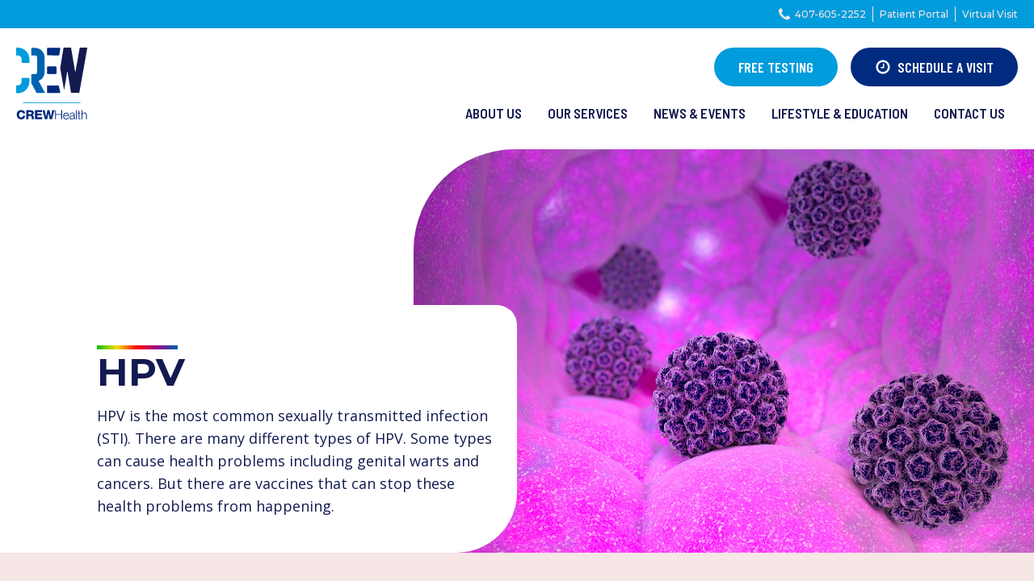

--- FILE ---
content_type: text/html; charset=UTF-8
request_url: https://crewhealth.org/our-services/sexually-transmitted-infections/hpv/
body_size: 34196
content:
<!DOCTYPE html>
<html lang="en-US" >
<head>
<meta charset="UTF-8">
<script type="text/javascript">
/* <![CDATA[ */
var gform;gform||(document.addEventListener("gform_main_scripts_loaded",function(){gform.scriptsLoaded=!0}),document.addEventListener("gform/theme/scripts_loaded",function(){gform.themeScriptsLoaded=!0}),window.addEventListener("DOMContentLoaded",function(){gform.domLoaded=!0}),gform={domLoaded:!1,scriptsLoaded:!1,themeScriptsLoaded:!1,isFormEditor:()=>"function"==typeof InitializeEditor,callIfLoaded:function(o){return!(!gform.domLoaded||!gform.scriptsLoaded||!gform.themeScriptsLoaded&&!gform.isFormEditor()||(gform.isFormEditor()&&console.warn("The use of gform.initializeOnLoaded() is deprecated in the form editor context and will be removed in Gravity Forms 3.1."),o(),0))},initializeOnLoaded:function(o){gform.callIfLoaded(o)||(document.addEventListener("gform_main_scripts_loaded",()=>{gform.scriptsLoaded=!0,gform.callIfLoaded(o)}),document.addEventListener("gform/theme/scripts_loaded",()=>{gform.themeScriptsLoaded=!0,gform.callIfLoaded(o)}),window.addEventListener("DOMContentLoaded",()=>{gform.domLoaded=!0,gform.callIfLoaded(o)}))},hooks:{action:{},filter:{}},addAction:function(o,r,e,t){gform.addHook("action",o,r,e,t)},addFilter:function(o,r,e,t){gform.addHook("filter",o,r,e,t)},doAction:function(o){gform.doHook("action",o,arguments)},applyFilters:function(o){return gform.doHook("filter",o,arguments)},removeAction:function(o,r){gform.removeHook("action",o,r)},removeFilter:function(o,r,e){gform.removeHook("filter",o,r,e)},addHook:function(o,r,e,t,n){null==gform.hooks[o][r]&&(gform.hooks[o][r]=[]);var d=gform.hooks[o][r];null==n&&(n=r+"_"+d.length),gform.hooks[o][r].push({tag:n,callable:e,priority:t=null==t?10:t})},doHook:function(r,o,e){var t;if(e=Array.prototype.slice.call(e,1),null!=gform.hooks[r][o]&&((o=gform.hooks[r][o]).sort(function(o,r){return o.priority-r.priority}),o.forEach(function(o){"function"!=typeof(t=o.callable)&&(t=window[t]),"action"==r?t.apply(null,e):e[0]=t.apply(null,e)})),"filter"==r)return e[0]},removeHook:function(o,r,t,n){var e;null!=gform.hooks[o][r]&&(e=(e=gform.hooks[o][r]).filter(function(o,r,e){return!!(null!=n&&n!=o.tag||null!=t&&t!=o.priority)}),gform.hooks[o][r]=e)}});
/* ]]> */
</script>

<meta name="viewport" content="width=device-width, initial-scale=1.0">
<!-- WP_HEAD() START -->
<title>HPV | Crew Health</title>
<link rel="preload" as="style" href="https://fonts.googleapis.com/css?family=Open+Sans:100,200,300,400,500,600,700,800,900|Montserrat:100,200,300,400,500,600,700,800,900|Barlow+Semi+Condensed:100,200,300,400,500,600,700,800,900|Montserrat:100,200,300,400,500,600,700,800,900|Barlow+Condensed:100,200,300,400,500,600,700,800,900" >
<link rel="stylesheet" href="https://fonts.googleapis.com/css?family=Open+Sans:100,200,300,400,500,600,700,800,900|Montserrat:100,200,300,400,500,600,700,800,900|Barlow+Semi+Condensed:100,200,300,400,500,600,700,800,900|Montserrat:100,200,300,400,500,600,700,800,900|Barlow+Condensed:100,200,300,400,500,600,700,800,900">

<!-- The SEO Framework by Sybre Waaijer -->
<meta name="robots" content="max-snippet:-1,max-image-preview:standard,max-video-preview:-1" />
<link rel="canonical" href="https://crewhealth.org/our-services/sexually-transmitted-infections/hpv/" />
<meta property="og:type" content="website" />
<meta property="og:locale" content="en_US" />
<meta property="og:site_name" content="Crew Health" />
<meta property="og:title" content="HPV" />
<meta property="og:url" content="https://crewhealth.org/our-services/sexually-transmitted-infections/hpv/" />
<meta property="og:image" content="https://crewhealth.org/wp-content/uploads/2020/11/hpv-hero.jpg" />
<meta property="og:image:width" content="1920" />
<meta property="og:image:height" content="1080" />
<meta name="twitter:card" content="summary_large_image" />
<meta name="twitter:title" content="HPV" />
<meta name="twitter:image" content="https://crewhealth.org/wp-content/uploads/2020/11/hpv-hero.jpg" />
<script type="application/ld+json">{"@context":"https://schema.org","@graph":[{"@type":"WebSite","@id":"https://crewhealth.org/#/schema/WebSite","url":"https://crewhealth.org/","name":"Crew Health","description":"Affordable LGBT Health Care in Orlando, Florida.","inLanguage":"en-US","potentialAction":{"@type":"SearchAction","target":{"@type":"EntryPoint","urlTemplate":"https://crewhealth.org/search/{search_term_string}/"},"query-input":"required name=search_term_string"},"publisher":{"@type":"Organization","@id":"https://crewhealth.org/#/schema/Organization","name":"Crew Health","url":"https://crewhealth.org/","logo":{"@type":"ImageObject","url":"https://crewhealth.org/wp-content/uploads/2020/10/cropped-crew-favicon.jpg","contentUrl":"https://crewhealth.org/wp-content/uploads/2020/10/cropped-crew-favicon.jpg","width":512,"height":512}}},{"@type":"WebPage","@id":"https://crewhealth.org/our-services/sexually-transmitted-infections/hpv/","url":"https://crewhealth.org/our-services/sexually-transmitted-infections/hpv/","name":"HPV | Crew Health","inLanguage":"en-US","isPartOf":{"@id":"https://crewhealth.org/#/schema/WebSite"},"breadcrumb":{"@type":"BreadcrumbList","@id":"https://crewhealth.org/#/schema/BreadcrumbList","itemListElement":[{"@type":"ListItem","position":1,"item":"https://crewhealth.org/","name":"Crew Health"},{"@type":"ListItem","position":2,"item":"https://crewhealth.org/our-services/","name":"Our Services"},{"@type":"ListItem","position":3,"item":"https://crewhealth.org/our-services/sexually-transmitted-infections/","name":"Sexually Transmitted Infections"},{"@type":"ListItem","position":4,"name":"HPV"}]},"potentialAction":{"@type":"ReadAction","target":"https://crewhealth.org/our-services/sexually-transmitted-infections/hpv/"}}]}</script>
<!-- / The SEO Framework by Sybre Waaijer | 28.68ms meta | 7.83ms boot -->

<link rel="alternate" title="oEmbed (JSON)" type="application/json+oembed" href="https://crewhealth.org/wp-json/oembed/1.0/embed?url=https%3A%2F%2Fcrewhealth.org%2Four-services%2Fsexually-transmitted-infections%2Fhpv%2F" />
<link rel="alternate" title="oEmbed (XML)" type="text/xml+oembed" href="https://crewhealth.org/wp-json/oembed/1.0/embed?url=https%3A%2F%2Fcrewhealth.org%2Four-services%2Fsexually-transmitted-infections%2Fhpv%2F&#038;format=xml" />
<style id='wp-img-auto-sizes-contain-inline-css' type='text/css'>
img:is([sizes=auto i],[sizes^="auto," i]){contain-intrinsic-size:3000px 1500px}
/*# sourceURL=wp-img-auto-sizes-contain-inline-css */
</style>

<link rel='stylesheet' id='wp-block-library-css' href='https://crewhealth.org/wp-content/plugins/gutenberg/build/styles/block-library/style.css?ver=22.3.0' type='text/css' media='all' />
<style id='global-styles-inline-css' type='text/css'>
:root{--wp--preset--aspect-ratio--square: 1;--wp--preset--aspect-ratio--4-3: 4/3;--wp--preset--aspect-ratio--3-4: 3/4;--wp--preset--aspect-ratio--3-2: 3/2;--wp--preset--aspect-ratio--2-3: 2/3;--wp--preset--aspect-ratio--16-9: 16/9;--wp--preset--aspect-ratio--9-16: 9/16;--wp--preset--color--black: #000000;--wp--preset--color--cyan-bluish-gray: #abb8c3;--wp--preset--color--white: #ffffff;--wp--preset--color--pale-pink: #f78da7;--wp--preset--color--vivid-red: #cf2e2e;--wp--preset--color--luminous-vivid-orange: #ff6900;--wp--preset--color--luminous-vivid-amber: #fcb900;--wp--preset--color--light-green-cyan: #7bdcb5;--wp--preset--color--vivid-green-cyan: #00d084;--wp--preset--color--pale-cyan-blue: #8ed1fc;--wp--preset--color--vivid-cyan-blue: #0693e3;--wp--preset--color--vivid-purple: #9b51e0;--wp--preset--gradient--vivid-cyan-blue-to-vivid-purple: linear-gradient(135deg,rgb(6,147,227) 0%,rgb(155,81,224) 100%);--wp--preset--gradient--light-green-cyan-to-vivid-green-cyan: linear-gradient(135deg,rgb(122,220,180) 0%,rgb(0,208,130) 100%);--wp--preset--gradient--luminous-vivid-amber-to-luminous-vivid-orange: linear-gradient(135deg,rgb(252,185,0) 0%,rgb(255,105,0) 100%);--wp--preset--gradient--luminous-vivid-orange-to-vivid-red: linear-gradient(135deg,rgb(255,105,0) 0%,rgb(207,46,46) 100%);--wp--preset--gradient--very-light-gray-to-cyan-bluish-gray: linear-gradient(135deg,rgb(238,238,238) 0%,rgb(169,184,195) 100%);--wp--preset--gradient--cool-to-warm-spectrum: linear-gradient(135deg,rgb(74,234,220) 0%,rgb(151,120,209) 20%,rgb(207,42,186) 40%,rgb(238,44,130) 60%,rgb(251,105,98) 80%,rgb(254,248,76) 100%);--wp--preset--gradient--blush-light-purple: linear-gradient(135deg,rgb(255,206,236) 0%,rgb(152,150,240) 100%);--wp--preset--gradient--blush-bordeaux: linear-gradient(135deg,rgb(254,205,165) 0%,rgb(254,45,45) 50%,rgb(107,0,62) 100%);--wp--preset--gradient--luminous-dusk: linear-gradient(135deg,rgb(255,203,112) 0%,rgb(199,81,192) 50%,rgb(65,88,208) 100%);--wp--preset--gradient--pale-ocean: linear-gradient(135deg,rgb(255,245,203) 0%,rgb(182,227,212) 50%,rgb(51,167,181) 100%);--wp--preset--gradient--electric-grass: linear-gradient(135deg,rgb(202,248,128) 0%,rgb(113,206,126) 100%);--wp--preset--gradient--midnight: linear-gradient(135deg,rgb(2,3,129) 0%,rgb(40,116,252) 100%);--wp--preset--font-size--small: 13px;--wp--preset--font-size--medium: 20px;--wp--preset--font-size--large: 36px;--wp--preset--font-size--x-large: 42px;--wp--preset--spacing--20: 0.44rem;--wp--preset--spacing--30: 0.67rem;--wp--preset--spacing--40: 1rem;--wp--preset--spacing--50: 1.5rem;--wp--preset--spacing--60: 2.25rem;--wp--preset--spacing--70: 3.38rem;--wp--preset--spacing--80: 5.06rem;--wp--preset--shadow--natural: 6px 6px 9px rgba(0, 0, 0, 0.2);--wp--preset--shadow--deep: 12px 12px 50px rgba(0, 0, 0, 0.4);--wp--preset--shadow--sharp: 6px 6px 0px rgba(0, 0, 0, 0.2);--wp--preset--shadow--outlined: 6px 6px 0px -3px rgb(255, 255, 255), 6px 6px rgb(0, 0, 0);--wp--preset--shadow--crisp: 6px 6px 0px rgb(0, 0, 0);}:where(.is-layout-flex){gap: 0.5em;}:where(.is-layout-grid){gap: 0.5em;}body .is-layout-flex{display: flex;}.is-layout-flex{flex-wrap: wrap;align-items: center;}.is-layout-flex > :is(*, div){margin: 0;}body .is-layout-grid{display: grid;}.is-layout-grid > :is(*, div){margin: 0;}:where(.wp-block-columns.is-layout-flex){gap: 2em;}:where(.wp-block-columns.is-layout-grid){gap: 2em;}:where(.wp-block-post-template.is-layout-flex){gap: 1.25em;}:where(.wp-block-post-template.is-layout-grid){gap: 1.25em;}.has-black-color{color: var(--wp--preset--color--black) !important;}.has-cyan-bluish-gray-color{color: var(--wp--preset--color--cyan-bluish-gray) !important;}.has-white-color{color: var(--wp--preset--color--white) !important;}.has-pale-pink-color{color: var(--wp--preset--color--pale-pink) !important;}.has-vivid-red-color{color: var(--wp--preset--color--vivid-red) !important;}.has-luminous-vivid-orange-color{color: var(--wp--preset--color--luminous-vivid-orange) !important;}.has-luminous-vivid-amber-color{color: var(--wp--preset--color--luminous-vivid-amber) !important;}.has-light-green-cyan-color{color: var(--wp--preset--color--light-green-cyan) !important;}.has-vivid-green-cyan-color{color: var(--wp--preset--color--vivid-green-cyan) !important;}.has-pale-cyan-blue-color{color: var(--wp--preset--color--pale-cyan-blue) !important;}.has-vivid-cyan-blue-color{color: var(--wp--preset--color--vivid-cyan-blue) !important;}.has-vivid-purple-color{color: var(--wp--preset--color--vivid-purple) !important;}.has-black-background-color{background-color: var(--wp--preset--color--black) !important;}.has-cyan-bluish-gray-background-color{background-color: var(--wp--preset--color--cyan-bluish-gray) !important;}.has-white-background-color{background-color: var(--wp--preset--color--white) !important;}.has-pale-pink-background-color{background-color: var(--wp--preset--color--pale-pink) !important;}.has-vivid-red-background-color{background-color: var(--wp--preset--color--vivid-red) !important;}.has-luminous-vivid-orange-background-color{background-color: var(--wp--preset--color--luminous-vivid-orange) !important;}.has-luminous-vivid-amber-background-color{background-color: var(--wp--preset--color--luminous-vivid-amber) !important;}.has-light-green-cyan-background-color{background-color: var(--wp--preset--color--light-green-cyan) !important;}.has-vivid-green-cyan-background-color{background-color: var(--wp--preset--color--vivid-green-cyan) !important;}.has-pale-cyan-blue-background-color{background-color: var(--wp--preset--color--pale-cyan-blue) !important;}.has-vivid-cyan-blue-background-color{background-color: var(--wp--preset--color--vivid-cyan-blue) !important;}.has-vivid-purple-background-color{background-color: var(--wp--preset--color--vivid-purple) !important;}.has-black-border-color{border-color: var(--wp--preset--color--black) !important;}.has-cyan-bluish-gray-border-color{border-color: var(--wp--preset--color--cyan-bluish-gray) !important;}.has-white-border-color{border-color: var(--wp--preset--color--white) !important;}.has-pale-pink-border-color{border-color: var(--wp--preset--color--pale-pink) !important;}.has-vivid-red-border-color{border-color: var(--wp--preset--color--vivid-red) !important;}.has-luminous-vivid-orange-border-color{border-color: var(--wp--preset--color--luminous-vivid-orange) !important;}.has-luminous-vivid-amber-border-color{border-color: var(--wp--preset--color--luminous-vivid-amber) !important;}.has-light-green-cyan-border-color{border-color: var(--wp--preset--color--light-green-cyan) !important;}.has-vivid-green-cyan-border-color{border-color: var(--wp--preset--color--vivid-green-cyan) !important;}.has-pale-cyan-blue-border-color{border-color: var(--wp--preset--color--pale-cyan-blue) !important;}.has-vivid-cyan-blue-border-color{border-color: var(--wp--preset--color--vivid-cyan-blue) !important;}.has-vivid-purple-border-color{border-color: var(--wp--preset--color--vivid-purple) !important;}.has-vivid-cyan-blue-to-vivid-purple-gradient-background{background: var(--wp--preset--gradient--vivid-cyan-blue-to-vivid-purple) !important;}.has-light-green-cyan-to-vivid-green-cyan-gradient-background{background: var(--wp--preset--gradient--light-green-cyan-to-vivid-green-cyan) !important;}.has-luminous-vivid-amber-to-luminous-vivid-orange-gradient-background{background: var(--wp--preset--gradient--luminous-vivid-amber-to-luminous-vivid-orange) !important;}.has-luminous-vivid-orange-to-vivid-red-gradient-background{background: var(--wp--preset--gradient--luminous-vivid-orange-to-vivid-red) !important;}.has-very-light-gray-to-cyan-bluish-gray-gradient-background{background: var(--wp--preset--gradient--very-light-gray-to-cyan-bluish-gray) !important;}.has-cool-to-warm-spectrum-gradient-background{background: var(--wp--preset--gradient--cool-to-warm-spectrum) !important;}.has-blush-light-purple-gradient-background{background: var(--wp--preset--gradient--blush-light-purple) !important;}.has-blush-bordeaux-gradient-background{background: var(--wp--preset--gradient--blush-bordeaux) !important;}.has-luminous-dusk-gradient-background{background: var(--wp--preset--gradient--luminous-dusk) !important;}.has-pale-ocean-gradient-background{background: var(--wp--preset--gradient--pale-ocean) !important;}.has-electric-grass-gradient-background{background: var(--wp--preset--gradient--electric-grass) !important;}.has-midnight-gradient-background{background: var(--wp--preset--gradient--midnight) !important;}.has-small-font-size{font-size: var(--wp--preset--font-size--small) !important;}.has-medium-font-size{font-size: var(--wp--preset--font-size--medium) !important;}.has-large-font-size{font-size: var(--wp--preset--font-size--large) !important;}.has-x-large-font-size{font-size: var(--wp--preset--font-size--x-large) !important;}
/*# sourceURL=global-styles-inline-css */
</style>

<style id='classic-theme-styles-inline-css' type='text/css'>
.wp-block-button__link{background-color:#32373c;border-radius:9999px;box-shadow:none;color:#fff;font-size:1.125em;padding:calc(.667em + 2px) calc(1.333em + 2px);text-decoration:none}.wp-block-file__button{background:#32373c;color:#fff}.wp-block-accordion-heading{margin:0}.wp-block-accordion-heading__toggle{background-color:inherit!important;color:inherit!important}.wp-block-accordion-heading__toggle:not(:focus-visible){outline:none}.wp-block-accordion-heading__toggle:focus,.wp-block-accordion-heading__toggle:hover{background-color:inherit!important;border:none;box-shadow:none;color:inherit;padding:var(--wp--preset--spacing--20,1em) 0;text-decoration:none}.wp-block-accordion-heading__toggle:focus-visible{outline:auto;outline-offset:0}
/*# sourceURL=https://crewhealth.org/wp-content/plugins/gutenberg/build/styles/block-library/classic.css */
</style>
<link rel='stylesheet' id='oxygen-aos-css' href='https://crewhealth.org/wp-content/plugins/oxygen/component-framework/vendor/aos/aos.css?ver=6.9' type='text/css' media='all' />
<link rel='stylesheet' id='oxygen-css' href='https://crewhealth.org/wp-content/plugins/oxygen/component-framework/oxygen.css?ver=4.9.5' type='text/css' media='all' />
<script type="text/javascript" src="https://crewhealth.org/wp-content/plugins/oxygen/component-framework/vendor/aos/aos.js?ver=1" id="oxygen-aos-js"></script>
<script type="text/javascript" src="https://crewhealth.org/wp-includes/js/jquery/jquery.min.js?ver=3.7.1" id="jquery-core-js"></script>
<link rel="https://api.w.org/" href="https://crewhealth.org/wp-json/" /><link rel="alternate" title="JSON" type="application/json" href="https://crewhealth.org/wp-json/wp/v2/pages/314" /><link rel="EditURI" type="application/rsd+xml" title="RSD" href="https://crewhealth.org/xmlrpc.php?rsd" />
<meta name="p:domain_verify" content="0d6cca627df85d1cb38dddf784a911d"/>

<link rel="stylesheet" href="//cdn.jsdelivr.net/npm/slick-carousel@1.8.1/slick/slick.min.css">
<link rel="stylesheet" href="//cdn.jsdelivr.net/npm/slick-carousel@1.8.1/slick/slick-theme.min.css">

<!-- Google Tag Manager -->
<script>(function(w,d,s,l,i){w[l]=w[l]||[];w[l].push({'gtm.start':
new Date().getTime(),event:'gtm.js'});var f=d.getElementsByTagName(s)[0],
j=d.createElement(s),dl=l!='dataLayer'?'&l='+l:'';j.async=true;j.src=
'https://www.googletagmanager.com/gtm.js?id='+i+dl;f.parentNode.insertBefore(j,f);
})(window,document,'script','dataLayer','GTM-KZ73VDV');</script>
<!-- End Google Tag Manager --><link rel="icon" href="https://crewhealth.org/wp-content/uploads/2020/10/cropped-crew-favicon-32x32.jpg" sizes="32x32" />
<link rel="icon" href="https://crewhealth.org/wp-content/uploads/2020/10/cropped-crew-favicon-192x192.jpg" sizes="192x192" />
<link rel="apple-touch-icon" href="https://crewhealth.org/wp-content/uploads/2020/10/cropped-crew-favicon-180x180.jpg" />
<meta name="msapplication-TileImage" content="https://crewhealth.org/wp-content/uploads/2020/10/cropped-crew-favicon-270x270.jpg" />
		<style type="text/css" id="wp-custom-css">
			:root .crew-mega-menu:not(.ct-section):not(.oxy-easy-posts) {
	display: none;
}
:root .crew-menu-item-text:hover ~ .crew-mega-menu:not(.ct-section):not(.oxy-easy-posts) {
	display: flex
}

.decoyed {
	display: none;	
}		</style>
		<link rel='stylesheet' id='oxygen-cache-480-css' href='//crewhealth.org/wp-content/uploads/oxygen/css/480.css?cache=1756837874&#038;ver=6.9' type='text/css' media='all' />
<link rel='stylesheet' id='oxygen-cache-324-css' href='//crewhealth.org/wp-content/uploads/oxygen/css/324.css?cache=1756837877&#038;ver=6.9' type='text/css' media='all' />
<link rel='stylesheet' id='oxygen-cache-318-css' href='//crewhealth.org/wp-content/uploads/oxygen/css/318.css?cache=1756837878&#038;ver=6.9' type='text/css' media='all' />
<link rel='stylesheet' id='oxygen-cache-24-css' href='//crewhealth.org/wp-content/uploads/oxygen/css/24.css?cache=1764959008&#038;ver=6.9' type='text/css' media='all' />
<link rel='stylesheet' id='oxygen-universal-styles-css' href='//crewhealth.org/wp-content/uploads/oxygen/css/universal.css?cache=1765209695&#038;ver=6.9' type='text/css' media='all' />
<!-- END OF WP_HEAD() -->
<link rel='stylesheet' id='gforms_reset_css-css' href='https://crewhealth.org/wp-content/plugins/gravityforms/legacy/css/formreset.min.css?ver=2.9.25' type='text/css' media='all' />
<link rel='stylesheet' id='gforms_formsmain_css-css' href='https://crewhealth.org/wp-content/plugins/gravityforms/legacy/css/formsmain.min.css?ver=2.9.25' type='text/css' media='all' />
<link rel='stylesheet' id='gforms_ready_class_css-css' href='https://crewhealth.org/wp-content/plugins/gravityforms/legacy/css/readyclass.min.css?ver=2.9.25' type='text/css' media='all' />
<link rel='stylesheet' id='gforms_browsers_css-css' href='https://crewhealth.org/wp-content/plugins/gravityforms/legacy/css/browsers.min.css?ver=2.9.25' type='text/css' media='all' />
</head>
<body class="wp-singular page-template-default page page-id-314 page-child parent-pageid-292 wp-theme-oxygen-is-not-a-theme  wp-embed-responsive oxygen-body" >

<!-- Google Tag Manager (noscript) -->
<noscript><iframe src="https://www.googletagmanager.com/ns.html?id=GTM-KZ73VDV"
height="0" width="0" style="display:none;visibility:hidden"></iframe></noscript>
<!-- End Google Tag Manager (noscript) -->


						<div id="div_block-2-24" class="ct-div-block" ><a id="link_text-17-24" class="ct-link-text small-nav-link" href="http://" target="_self" rel="external" >Language</a><a id="div_block-410-24" class="ct-link small-nav-link" href="tel:+14076052252"   ><div id="fancy_icon-411-24" class="ct-fancy-icon" ><svg id="svg-fancy_icon-411-24"><use xlink:href="#FontAwesomeicon-phone"></use></svg></div><div id="text_block-412-24" class="ct-text-block" >407-605-2252</div></a><a id="link_text-406-24" class="ct-link-text small-nav-link" href="https://pxppapp.px.athena.io/" target="_blank" rel="external" >Patient Portal</a><a id="link_text-19-24" class="ct-link-text small-nav-link" href="https://crewhealth.org/virtual-visit/"  rel="external" >Virtual Visit<br></a><a id="link_text-362-24" class="ct-link-text small-nav-link vv-mobile-link" href="https://crewhealth.org/virtual-visit/"  rel="external" >Virtual Visit<br></a></div><header id="_header-9-24" class="oxy-header-wrapper oxy-overlay-header oxy-header" ><div id="_header_row-10-24" class="oxy-header-row" ><div class="oxy-header-container"><div id="_header_left-11-24" class="oxy-header-left" ><a id="div_block-295-24" class="ct-link" href="https://crewhealth.org/"   ><div id="code_block-23-24" class="ct-code-block" ><svg xmlns="http://www.w3.org/2000/svg" xmlns:xlink="http://www.w3.org/1999/xlink" viewBox="0 0 87.942 87.993">
  <defs>
    <clipPath id="clip-path">
      <rect id="Rectangle_43" data-name="Rectangle 43" width="87.942" height="87.993" fill="none"/>
    </clipPath>
  </defs>
  <g id="CREW_Health_-_COLOR_1" data-name="CREW Health - COLOR 1" transform="translate(66 66.038)">
    <g id="CREW_Health_-_COLOR_1-2" data-name="CREW Health - COLOR 1" transform="translate(-66 -66.038)" clip-path="url(#clip-path)">
      <path id="Path_138" data-name="Path 138" d="M11.964,169.27H9.091a2,2,0,0,0-2.224-1.714c-1.2,0-2.548,1.3-2.548,3.29s.927,3.29,2.548,3.29,2.085-.649,2.224-2.039h2.873c-.185,2.78-2.178,4.494-5.05,4.494A5.58,5.58,0,0,1,1.4,170.845c0-3.429,2.131-5.745,5.514-5.745,2.409,0,4.911,1.483,5.05,4.17" transform="translate(-0.751 -88.602)" fill="#002b7f"/>
      <path id="Path_139" data-name="Path 139" d="M32.5,165.6c1.9,0,3.8.927,3.8,3.1a2.826,2.826,0,0,1-1.714,2.78h0c.927.232,1.529,1.158,1.622,2.965s.232,1.946.417,2.131H33.8a3.753,3.753,0,0,1-.278-1.529,5.329,5.329,0,0,0-.278-1.622,1.3,1.3,0,0,0-1.3-.834h-2.27v4.031H26.8V165.6Zm-.371,4.772a1.158,1.158,0,0,0,1.3-1.3c0-.788-.6-1.2-1.39-1.2H29.673v2.5Z" transform="translate(-14.382 -88.871)" fill="#002b7f"/>
      <path id="Path_140" data-name="Path 140" d="M59,165.6v2.317H53.073v1.9h5.421v2.224H53.073v2.131h6.07v2.456H50.2V165.6Z" transform="translate(-26.94 -88.871)" fill="#002b7f"/>
      <path id="Path_141" data-name="Path 141" d="M73.173,165.6l1.529,8.062h.046L76.37,165.6h2.687l1.622,8.062h.046L82.3,165.6h2.873l-3.058,11.027H79.242l-1.529-7.6h0l-1.529,7.6H73.265L70.3,165.6Z" transform="translate(-37.727 -88.871)" fill="#002b7f"/>
      <path id="Path_142" data-name="Path 142" d="M105.166,165.6v4.772H111.7V165.6h1.066v11.027H111.7V171.3h-6.533v5.328H104.1V165.6Z" transform="translate(-55.866 -88.871)" fill="#002b7f"/>
      <path id="Path_143" data-name="Path 143" d="M132.789,176.016v.232h-6.116c0,1.575.834,3.151,2.641,3.151s2.178-.7,2.5-2.039h.973a3.258,3.258,0,0,1-3.475,2.873,3.934,3.934,0,0,1-3.614-4.216c0-2.456,1.112-4.216,3.614-4.216s3.521,1.761,3.521,4.263m-.973-.6a2.667,2.667,0,0,0-2.548-2.826c-1.575,0-2.409,1.112-2.595,2.826Z" transform="translate(-67.458 -92.198)" fill="#002b7f"/>
      <path id="Path_144" data-name="Path 144" d="M148.727,174.356v4.216a.51.51,0,0,0,.556.6h.324v.834H149c-.834,0-1.158-.371-1.158-1.344H147.8a3.02,3.02,0,0,1-2.919,1.622,2.469,2.469,0,0,1-2.687-2.317,1.946,1.946,0,0,1,.788-1.714c.51-.371,1.158-.6,3.1-.788,1.158-.139,1.668-.185,1.668-1.112s-.788-1.622-2.085-1.622a1.86,1.86,0,0,0-2.131,1.853h-.973c.093-1.761,1.251-2.687,3.243-2.687s2.919.973,2.919,2.548m-1.019,1.3c-.139.232-.463.324-1.019.371l-1.946.324c-.788.185-1.575.51-1.575,1.483a1.668,1.668,0,0,0,1.761,1.575,2.565,2.565,0,0,0,2.78-2.5v-1.251Z" transform="translate(-76.307 -92.252)" fill="#002b7f"/>
      <rect id="Rectangle_40" data-name="Rectangle 40" width="0.973" height="11.037" transform="translate(74.042 76.729)" fill="#002b7f"/>
      <path id="Path_145" data-name="Path 145" d="M165.863,167v2.409h1.622v.834h-1.622v5.421c0,.7.185.973.88.973h.741v.834h-.88c-1.3,0-1.714-.417-1.714-1.714v-5.514H163.5v-.834h1.39V167Z" transform="translate(-87.744 -89.622)" fill="#002b7f"/>
      <path id="Path_146" data-name="Path 146" d="M175.473,165.6v4.448h.046a2.734,2.734,0,0,1,2.548-1.622c2.039,0,2.919.973,2.919,3.058v5.143h-.973v-5c0-1.575-.649-2.363-2.039-2.363a2.821,2.821,0,0,0-2.5,2.826v4.587H174.5V165.6Z" transform="translate(-93.647 -88.871)" fill="#002b7f"/>
      <line id="Line_5" data-name="Line 5" x2="71.076" transform="translate(8.433 67.416)" fill="#1a1818"/>
      <rect id="Rectangle_41" data-name="Rectangle 41" width="71.03" height="0.959" transform="translate(8.433 66.953)" fill="#009cdc"/>
      <path id="Path_147" data-name="Path 147" d="M57.088,55.738a.6.6,0,0,1-.51.278H47.45a.6.6,0,0,1-.556-.324l-6.3-11.537a.741.741,0,0,1-.093-.371V33.5a.741.741,0,0,1,.7-.741h3.8a2.641,2.641,0,0,0,2.687-2.641V12.508a2.641,2.641,0,0,0-2.641-2.641H41.195a.741.741,0,0,1-.7-.741V1.341a.741.741,0,0,1,.7-.741h3.8A11.908,11.908,0,0,1,56.9,12.508V30.115a11.908,11.908,0,0,1-6.857,10.75.6.6,0,0,0-.278.834l7.321,13.391a.6.6,0,0,1,0,.6" transform="translate(-21.735 -0.322)" fill="#0063b0"/>
      <path id="Path_148" data-name="Path 148" d="M83.241,9.82a.741.741,0,0,1-.741-.7V1.341A.741.741,0,0,1,83.241.6H98.068a.741.741,0,0,1,.741.741L97.7,9.125a.741.741,0,0,1-.741.741Z" transform="translate(-44.274 -0.322)" fill="#002b7f"/>
      <rect id="Rectangle_42" data-name="Rectangle 42" width="11.815" height="9.234" rx="1.113" transform="translate(38.226 23.074)" fill="#002b7f"/>
      <path id="Path_149" data-name="Path 149" d="M83.241,109.467a.741.741,0,0,1-.741-.741v-7.784a.741.741,0,0,1,.741-.741H96.447a.741.741,0,0,1,.741.741l1.668,7.784a.741.741,0,0,1-.741.741Z" transform="translate(-44.274 -53.773)" fill="#002b7f"/>
      <path id="Path_150" data-name="Path 150" d="M150.928.278a.741.741,0,0,1,.139.6l-9.684,53.933a.741.741,0,0,1-.7.6H131.7a.741.741,0,0,1-.7-.6l-4.216-24.974a.278.278,0,0,0-.556,0L122.8,50.875a.278.278,0,1,1-.556,0l-4.494-25.113a2.92,2.92,0,0,1,0-.973L121.691.649A.741.741,0,0,1,122.34,0h8.108a.741.741,0,0,1,.741.6l4.865,28.681a.278.278,0,1,0,.556,0L141.754.6a.741.741,0,0,1,.695-.6h7.923a.741.741,0,0,1,.556.278" transform="translate(-63.171 0)" fill="#121a50"/>
      <path id="Path_151" data-name="Path 151" d="M4.494.278A18.07,18.07,0,0,0,2.085,0L.834.093A.927.927,0,0,0,0,1.019V9.081a.7.7,0,0,0,.88.649h0a5.05,5.05,0,0,1,2.78.139l.51.232.139.093a4.726,4.726,0,0,1,2.5,4.17v3.8a.741.741,0,0,0,.741.741h8.108a.741.741,0,0,0,.741-.741v-3.8A14.271,14.271,0,0,0,4.494.278" transform="translate(0)" fill="#009cdc"/>
      <path id="Path_152" data-name="Path 152" d="M4.494,98.526a18.028,18.028,0,0,1-2.409.278L.833,98.712A.927.927,0,0,1,0,97.785V89.723a.7.7,0,0,1,.88-.7h0a5.05,5.05,0,0,0,2.78-.139l.51-.232.139-.093a4.726,4.726,0,0,0,2.5-4.17V80.641a.741.741,0,0,1,.741-.741H15.66a.741.741,0,0,1,.741.741v3.8A14.271,14.271,0,0,1,4.494,98.526" transform="translate(0.001 -42.879)" fill="#009cdc"/>
    </g>
  </g>
</svg></div></a></div><div id="_header_center-12-24" class="oxy-header-center" ></div><div id="_header_right-13-24" class="oxy-header-right" ><div id="div_block-39-24" class="ct-div-block" ><div id="div_block-29-24" class="ct-div-block" ><a id="link-40-24" class="ct-link main-nav-btn2" href="https://crewhealth.org/free-testing/"   ><div id="text_block-41-24" class="ct-text-block main-nav-btn-text" >Free Testing<br></div></a><a id="link-43-24" class="ct-link main-nav-btn2 main-nav-btn2-dark" href="https://pxppapp.px.athena.io/" target="_blank" rel="external" ><div id="fancy_icon-45-24" class="ct-fancy-icon" ><svg id="svg-fancy_icon-45-24"><use xlink:href="#FontAwesomeicon-clock-o"></use></svg></div><div id="text_block-44-24" class="ct-text-block main-nav-btn-text" >Schedule a visit<br></div></a>
		<div id="-pro-menu-293-24" class="oxy-pro-menu " ><div class="oxy-pro-menu-mobile-open-icon  oxy-pro-menu-off-canvas-trigger oxy-pro-menu-off-canvas-right" data-off-canvas-alignment="right"><svg id="-pro-menu-293-24-open-icon"><use xlink:href="#FontAwesomeicon-bars"></use></svg></div>

                
        <div class="oxy-pro-menu-container  oxy-pro-menu-dropdown-links-visible-on-mobile oxy-pro-menu-dropdown-links-toggle oxy-pro-menu-show-dropdown" data-aos-duration="400" 

             data-oxy-pro-menu-dropdown-animation="fade-up"
             data-oxy-pro-menu-dropdown-animation-duration="0.4"
             data-entire-parent-toggles-dropdown="true"

                          data-oxy-pro-menu-off-canvas-animation="slide-left"
             
                          data-oxy-pro-menu-dropdown-animation-duration="0.4"
             
                          data-oxy-pro-menu-dropdown-links-on-mobile="toggle">
             
            <div class="menu-main-menu-container"><ul id="menu-main-menu" class="oxy-pro-menu-list"><li id="menu-item-506" class="menu-item menu-item-type-custom menu-item-object-custom menu-item-has-children menu-item-506"><a href="#">About Us</a>
<ul class="sub-menu">
	<li id="menu-item-22" class="menu-item menu-item-type-post_type menu-item-object-page menu-item-22"><a href="https://crewhealth.org/about-us/">About Us</a></li>
	<li id="menu-item-494" class="menu-item menu-item-type-post_type menu-item-object-page menu-item-494"><a href="https://crewhealth.org/?page_id=99">Our Team</a></li>
	<li id="menu-item-493" class="menu-item menu-item-type-post_type menu-item-object-page menu-item-493"><a href="https://crewhealth.org/about-us/our-partners/">Our Partners</a></li>
	<li id="menu-item-491" class="menu-item menu-item-type-post_type menu-item-object-page menu-item-491"><a href="https://crewhealth.org/about-us/careers/">Careers</a></li>
	<li id="menu-item-492" class="menu-item menu-item-type-post_type menu-item-object-page menu-item-492"><a href="https://crewhealth.org/about-us/locations/">Locations</a></li>
	<li id="menu-item-495" class="menu-item menu-item-type-post_type menu-item-object-page menu-item-495"><a href="https://crewhealth.org/about-us/testimonials/">Testimonials</a></li>
</ul>
</li>
<li id="menu-item-21" class="menu-item menu-item-type-post_type menu-item-object-page current-page-ancestor menu-item-has-children menu-item-21"><a href="https://crewhealth.org/our-services/">Our Services</a>
<ul class="sub-menu">
	<li id="menu-item-455" class="menu-item menu-item-type-post_type menu-item-object-page menu-item-455"><a href="https://crewhealth.org/our-services/primary-care/">Primary Care</a></li>
	<li id="menu-item-453" class="menu-item menu-item-type-post_type menu-item-object-page menu-item-453"><a href="https://crewhealth.org/our-services/pep/">PEP</a></li>
	<li id="menu-item-454" class="menu-item menu-item-type-post_type menu-item-object-page menu-item-454"><a href="https://crewhealth.org/our-services/prep/">PrEP</a></li>
	<li id="menu-item-452" class="menu-item menu-item-type-post_type menu-item-object-page menu-item-452"><a href="https://crewhealth.org/our-services/hormone-replacement-therapy/">Hormone Replacement Therapy</a></li>
	<li id="menu-item-449" class="menu-item menu-item-type-post_type menu-item-object-page menu-item-449"><a href="https://crewhealth.org/our-services/birth-control/">Birth Control</a></li>
	<li id="menu-item-457" class="menu-item menu-item-type-post_type menu-item-object-page menu-item-457"><a href="https://crewhealth.org/our-services/trans-non-binary/">Trans &#038; Non-Binary</a></li>
	<li id="menu-item-450" class="menu-item menu-item-type-post_type menu-item-object-page menu-item-450"><a href="https://crewhealth.org/our-services/hep-c/">HEP-C</a></li>
	<li id="menu-item-451" class="menu-item menu-item-type-post_type menu-item-object-page menu-item-451"><a href="https://crewhealth.org/our-services/hiv-care/">HIV Care</a></li>
	<li id="menu-item-456" class="menu-item menu-item-type-post_type menu-item-object-page current-page-ancestor menu-item-456"><a href="https://crewhealth.org/our-services/sexually-transmitted-infections/">Sexually Transmitted Infections</a></li>
	<li id="menu-item-448" class="menu-item menu-item-type-post_type menu-item-object-page menu-item-448"><a href="https://crewhealth.org/our-services/behavioral-health/">Behavioral Health</a></li>
</ul>
</li>
<li id="menu-item-20" class="menu-item menu-item-type-post_type menu-item-object-page menu-item-has-children menu-item-20"><a href="https://crewhealth.org/news-and-events/">News &#038; Events</a>
<ul class="sub-menu">
	<li id="menu-item-881" class="menu-item menu-item-type-post_type menu-item-object-page menu-item-881"><a href="https://crewhealth.org/the-event/">The Event</a></li>
</ul>
</li>
<li id="menu-item-19" class="menu-item menu-item-type-post_type menu-item-object-page menu-item-19"><a href="https://crewhealth.org/lifestyle-and-education/">Lifestyle &#038; Education</a></li>
<li id="menu-item-18" class="menu-item menu-item-type-post_type menu-item-object-page menu-item-18"><a href="https://crewhealth.org/contact-us/">Contact Us</a></li>
<li id="menu-item-490" class="menu-item menu-item-type-custom menu-item-object-custom menu-item-has-children menu-item-490"><a target="_blank" href="https://pxppapp.px.athena.io/">Schedule A Visit</a>
<ul class="sub-menu">
	<li id="menu-item-489" class="menu-item menu-item-type-post_type menu-item-object-page menu-item-489"><a href="https://crewhealth.org/free-testing/">Free Testing</a></li>
</ul>
</li>
</ul></div>
            <div class="oxy-pro-menu-mobile-close-icon"><svg id="svg--pro-menu-293-24"><use xlink:href="#FontAwesomeicon-close"></use></svg></div>

        </div>

        </div>

		<script type="text/javascript">
			jQuery('#-pro-menu-293-24 .oxy-pro-menu-show-dropdown .menu-item-has-children > a', 'body').each(function(){
                jQuery(this).append('<div class="oxy-pro-menu-dropdown-icon-click-area"><svg class="oxy-pro-menu-dropdown-icon"><use xlink:href="#FontAwesomeicon-arrow-circle-o-down"></use></svg></div>');
            });
            jQuery('#-pro-menu-293-24 .oxy-pro-menu-show-dropdown .menu-item:not(.menu-item-has-children) > a', 'body').each(function(){
                jQuery(this).append('<div class="oxy-pro-menu-dropdown-icon-click-area"></div>');
            });			</script></div><nav id="div_block-103-24" class="ct-div-block " ><div id="div_block-315-24" class="ct-div-block crew-menu-item" ><a id="text_block-316-24" class="ct-link-text crew-menu-item-text" href="https://crewhealth.org/about-us/"   >About us<br></a><div id="div_block-381-24" class="ct-div-block crew-menu-dropdown" ><nav id="_nav_menu-382-24" class="oxy-nav-menu oxy-nav-menu-vertical" ><div class='oxy-menu-toggle'><div class='oxy-nav-menu-hamburger-wrap'><div class='oxy-nav-menu-hamburger'><div class='oxy-nav-menu-hamburger-line'></div><div class='oxy-nav-menu-hamburger-line'></div><div class='oxy-nav-menu-hamburger-line'></div></div></div></div><div class="menu-about-us-menu-container"><ul id="menu-about-us-menu" class="oxy-nav-menu-list"><li id="menu-item-435" class="menu-item menu-item-type-post_type menu-item-object-page menu-item-435"><a href="https://crewhealth.org/about-us/our-partners/">Our Partners</a></li>
<li id="menu-item-433" class="menu-item menu-item-type-post_type menu-item-object-page menu-item-433"><a href="https://crewhealth.org/about-us/careers/">Careers</a></li>
<li id="menu-item-434" class="menu-item menu-item-type-post_type menu-item-object-page menu-item-434"><a href="https://crewhealth.org/about-us/locations/">Locations</a></li>
<li id="menu-item-437" class="menu-item menu-item-type-post_type menu-item-object-page menu-item-437"><a href="https://crewhealth.org/about-us/testimonials/">Testimonials</a></li>
</ul></div></nav></div></div><div id="div_block-248-24" class="ct-div-block crew-menu-item" ><a id="text_block-117-24" class="ct-link-text crew-menu-item-text" href="https://crewhealth.org/our-services/"   >our services<br></a><div id="div_block-170-24" class="ct-div-block crew-mega-menu" ><div id="div_block-173-24" class="ct-div-block " ><img  id="image-199-24" alt="" src="https://crewhealth.org/wp-content/uploads/2020/11/about-menu-accent-image.png" class="ct-image"/></div><div id="div_block-200-24" class="ct-div-block" ><div id="text_block-365-24" class="ct-text-block" >Our Services<br></div><div id="div_block-210-24" class="ct-div-block crew-mega-menu-column" ><a id="div_block-208-24" class="ct-link crew-mega-menu-sub-item" href="https://crewhealth.org/our-services/primary-care/"   ><div id="text_block-209-24" class="ct-text-block" >Primary Care<br></div></a><a id="div_block-205-24" class="ct-link crew-mega-menu-sub-item" href="https://crewhealth.org/our-services/pep/"   ><div id="text_block-206-24" class="ct-text-block" >PEP</div></a><a id="div_block-213-24" class="ct-link crew-mega-menu-sub-item" href="https://crewhealth.org/our-services/prep/"   ><div id="text_block-214-24" class="ct-text-block" >PrEP</div></a><a id="div_block-215-24" class="ct-link crew-mega-menu-sub-item" href="https://crewhealth.org/our-services/hormone-replacement-therapy/"   ><div id="text_block-216-24" class="ct-text-block" >Hormone Replacement Therapy<br></div></a><a id="div_block-217-24" class="ct-link crew-mega-menu-sub-item" href="https://crewhealth.org/our-services/birth-control/"   ><div id="text_block-218-24" class="ct-text-block" >Birth Control<br></div></a></div><div id="div_block-222-24" class="ct-div-block crew-mega-menu-column" ><a id="div_block-223-24" class="ct-link crew-mega-menu-sub-item" href="https://crewhealth.org/our-services/trans-non-binary/"   ><div id="text_block-224-24" class="ct-text-block" >Trans &amp; Non-Binary<br></div></a><a id="div_block-225-24" class="ct-link crew-mega-menu-sub-item" href="https://crewhealth.org/our-services/hep-c/"   ><div id="text_block-226-24" class="ct-text-block" >HEP-C</div></a><a id="div_block-227-24" class="ct-link crew-mega-menu-sub-item" href="https://crewhealth.org/our-services/hiv-care/"   ><div id="text_block-228-24" class="ct-text-block" >HIV Care<br></div></a><a id="div_block-229-24" class="ct-link crew-mega-menu-sub-item" href="https://crewhealth.org/our-services/sexually-transmitted-infections/"   ><div id="text_block-230-24" class="ct-text-block" >Sexually Transmitted Infections<br></div></a><a id="div_block-231-24" class="ct-link crew-mega-menu-sub-item" href="https://crewhealth.org/our-services/behavioral-health/"   ><div id="text_block-232-24" class="ct-text-block" >Behavioral Health<br></div></a></div></div><div id="div_block-364-24" class="ct-div-block sti-menu" ><div id="text_block-384-24" class="ct-text-block" >Sexually Transmitted Infections<br></div><div id="div_block-368-24" class="ct-div-block" ><a id="link_text-369-24" class="ct-link-text sti-menu-item" href="https://crewhealth.org/our-services/sexually-transmitted-infections/chlamydia/"   >Chlamydia</a><a id="link_text-371-24" class="ct-link-text sti-menu-item" href="https://crewhealth.org/our-services/sexually-transmitted-infections/gonorrhea/"   >Gonorrhea</a><a id="link_text-372-24" class="ct-link-text sti-menu-item" href="https://crewhealth.org/our-services/sexually-transmitted-infections/hepatitis-c/"   >HEP-C</a><a id="link_text-374-24" class="ct-link-text sti-menu-item" href="https://crewhealth.org/our-services/sexually-transmitted-infections/hpv/"   >HPV</a><a id="link_text-376-24" class="ct-link-text sti-menu-item" href="https://crewhealth.org/our-services/sexually-transmitted-infections/herpes/"   >Herpes</a><a id="link_text-379-24" class="ct-link-text sti-menu-item" href="https://crewhealth.org/our-services/sexually-transmitted-infections/syphilis/"   >Syphilis</a></div></div></div></div><a id="link-118-24" class="ct-link crew-menu-item" href="https://crewhealth.org/news-and-events/"  rel="internal" ><div id="text_block-119-24" class="ct-text-block crew-menu-item-text" >news &amp; Events<br></div></a><div id="div_block-396-24" class="ct-div-block crew-menu-item" ><a id="text_block-121-24" class="ct-link-text crew-menu-item-text" href="https://crewhealth.org/lifestyle-and-education/"   >lifestyle &amp; Education<br></a><div id="div_block-390-24" class="ct-div-block " ><nav id="_nav_menu-391-24" class="oxy-nav-menu oxy-nav-menu-vertical" ><div class='oxy-menu-toggle'><div class='oxy-nav-menu-hamburger-wrap'><div class='oxy-nav-menu-hamburger'><div class='oxy-nav-menu-hamburger-line'></div><div class='oxy-nav-menu-hamburger-line'></div><div class='oxy-nav-menu-hamburger-line'></div></div></div></div><div class="menu-lifestyle-menu-container"><ul id="menu-lifestyle-menu" class="oxy-nav-menu-list"><li id="menu-item-442" class="menu-item menu-item-type-post_type menu-item-object-page menu-item-442"><a href="https://crewhealth.org/lifestyle-and-education/scene-fitness/">Scene &#038; Fitness</a></li>
</ul></div></nav></div></div><a id="link-122-24" class="ct-link crew-menu-item" href="https://crewhealth.org/contact-us/"  rel="internal" ><div id="text_block-123-24" class="ct-text-block crew-menu-item-text" >contact us<br></div></a></nav></div></div></div></div></header>
		<main id="div_block-24-24" class="ct-div-block" ><div id='inner_content-52-24' class='ct-inner-content'>

<section id="section-13-318" class=" ct-section crew-page-hero" ><div class="ct-section-inner-wrap"><div id="div_block-14-318" class="ct-div-block crew-page-hero-imgwrap" ><div id="div_block-23-318" class="ct-div-block" style="background-image:url(https://crewhealth.org/wp-content/uploads/2020/11/hpv-hero.jpg);background-size: cover;" ></div></div><div id="new_columns-16-318" class="ct-new-columns" ><div id="div_block-17-318" class="ct-div-block crew-page-hero-content" ><div id="div_block-18-318" class="ct-div-block rainbow rainbow-accent" ></div><h1 id="headline-19-318" class="ct-headline crew-heading crew-heading-lg"><span id="span-20-318" class="ct-span" >HPV</span></h1><div id="text_block-21-318" class="ct-text-block crew-body-text-lg" >HPV is the most common sexually transmitted infection (STI). There are many different types of HPV. Some types can cause health problems including genital warts and cancers. But there are vaccines that can stop these health problems from happening. </div></div><div id="div_block-22-318" class="ct-div-block" ></div></div></div></section>

<section id="section-1-324" class=" ct-section section-light" ><div class="ct-section-inner-wrap"><div id="new_columns-3-324" class="ct-new-columns" ><div id="div_block-4-324" class="ct-div-block left-col-content" ><div id="text_block-8-324" class="ct-text-block sti-content-heading" >Symptoms can include:<br></div><div id="_rich_text-11-324" class="oxy-rich-text crew-body-text" ><p><br />Most people with HPV do not know they are infected and never develop symptoms or health problems from it. Some people find out they have HPV when they get genital warts. Women may find out they have HPV when they get an abnormal Pap test result (during cervical cancer screening). Others may only find out once they&rsquo;ve developed more serious problems from HPV, such as cancers.</p></div><div id="text_block-12-324" class="ct-text-block sti-content-heading" >How is it contracted?</div><div id="_rich_text-15-324" class="oxy-rich-text crew-body-text" ><ul>
<li>You can get HPV by having vaginal, anal, or oral sex with someone who has the virus. It is most commonly spread during vaginal or anal sex. &nbsp;</li>
<li>HPV can be passed even when an infected person has no signs or symptoms. </li>
<li>Anyone who is sexually active can get HPV, even if you have had sex with only one person. &nbsp;</li>
<li>You also can develop symptoms years after you have sex with someone who is infected. This makes it hard to know when you first became infected. </li>
</ul></div><div id="text_block-17-324" class="ct-text-block sti-content-heading" >Testing &amp; Treatment<br></div><div id="_rich_text-25-324" class="oxy-rich-text crew-body-text" ><p><strong><br />Get vaccinated</strong> &ndash; There are HPV vaccinations available that are safe and effective that protect against diseases caused by HPV. &nbsp;<br />&nbsp;<br /><strong>Get screened for cervical cancer</strong> &ndash; Women between 21 and 65 years old should get routine screenings to prevent cervical cancer. <br />&nbsp;<br /><strong>If you are sexually active</strong> use condoms to help lower your chances of getting HPV. There is still a chance that HPV can be contracted, but your chances are significantly lower with condom use.&nbsp;</p></div></div><div id="div_block-5-324" class="ct-div-block right-col-content" ><div id="text_block-21-324" class="ct-text-block crew-body-text-lg" >If you think you might have a Sexually Transmitted Infection or want to seek treatment, you can schedule a visit with us.<br></div><a id="link-26-324" class="ct-link main-nav-btn2 main-nav-btn2-dark" href="https://pxppapp.px.athena.io/" target="_blank" rel="external" ><div id="fancy_icon-27-324" class="ct-fancy-icon" ><svg id="svg-fancy_icon-27-324"><use xlink:href="#FontAwesomeicon-clock-o"></use></svg></div><div id="text_block-28-324" class="ct-text-block main-nav-btn-text" >Schedule a visit<br></div></a></div></div></div></section></div></main><div id="div_block-55-24" class="ct-div-block rainbow" ></div><footer id="section-97-24" class=" ct-section" ><div class="ct-section-inner-wrap"><div id="div_block-56-24" class="ct-div-block" ><div id="new_columns-64-24" class="ct-new-columns" ><div id="div_block-65-24" class="ct-div-block" ><img  id="image-69-24" alt="Crew Health" src="https://crewhealth.org/wp-content/uploads/2020/10/Crew-Health-Type-Logo-White@2x.png" class="ct-image"/><div id="text_block-99-24" class="ct-text-block" >Sign up to our newsletter</div><div id="code_block-312-24" class="ct-code-block" ><!-- Begin Mailchimp Signup Form -->
<link href="//cdn-images.mailchimp.com/embedcode/classic-10_7.css" rel="stylesheet" type="text/css">
<div id="mc_embed_signup">
<form action="https://crewhealth.us2.list-manage.com/subscribe/post?u=04f6b70c048b74632798dc2aa&amp;id=ed4317346c" method="post" id="mc-embedded-subscribe-form" name="mc-embedded-subscribe-form" class="validate" target="_blank" novalidate>
    <div id="mc_embed_signup_scroll">
	
<div class="indicates-required"><span class="asterisk">*</span> indicates required</div>
<div class="mc-field-group">
	<label for="mce-EMAIL">Email Address  <span class="asterisk">*</span>
</label>
	<input type="email" value="" name="EMAIL" class="required email" id="mce-EMAIL">
</div>
	<div id="mce-responses" class="clear">
		<div class="response" id="mce-error-response" style="display:none"></div>
		<div class="response" id="mce-success-response" style="display:none"></div>
	</div>    <!-- real people should not fill this in and expect good things - do not remove this or risk form bot signups-->
    <div style="position: absolute; left: -5000px;" aria-hidden="true"><input type="text" name="b_04f6b70c048b74632798dc2aa_ed4317346c" tabindex="-1" value=""></div>
    <div class="clear"><input type="submit" value="Subscribe" name="subscribe" id="mc-embedded-subscribe" class="button crew-cta-btn"></div>
    </div>
</form>
</div>
<script type='text/javascript' src='//s3.amazonaws.com/downloads.mailchimp.com/js/mc-validate.js'></script><script type='text/javascript'>(function($) {window.fnames = new Array(); window.ftypes = new Array();fnames[0]='EMAIL';ftypes[0]='email';fnames[1]='FNAME';ftypes[1]='text';fnames[2]='LNAME';ftypes[2]='text';fnames[3]='ADDRESS';ftypes[3]='address';fnames[4]='PHONE';ftypes[4]='phone';fnames[5]='BIRTHDAY';ftypes[5]='birthday';}(jQuery));var $mcj = jQuery.noConflict(true);</script>
<!--End mc_embed_signup--></div><nav id="div_block-296-24" class="ct-div-block" ><a id="link_text-300-24" class="ct-link-text footer-nav-item feedback-toggle" href="https://crewhealth.org/feedback/"   >Feedback</a><a id="link_text-302-24" class="ct-link-text footer-nav-item" href="https://crewhealth.org/privacy-policy/"   >Privacy Policy</a><a id="link_text-304-24" class="ct-link-text footer-nav-item" href="https://app.termly.io/document/terms-of-use-for-website/61649e4d-f5ee-46b0-a377-5ea517d6ae05" target="_blank" rel="external" >Terms Of Use</a><a id="link_text-305-24" class="ct-link-text footer-nav-item" href="https://crewhealth.org/about-us/careers/"   >Careers</a><a id="link_text-307-24" class="ct-link-text footer-nav-item" href="https://crewhealth.org/about-us/locations/"   >Locations</a><a id="link_text-310-24" class="ct-link-text footer-nav-item" href="https://crewhealth.org/medimail/"   >MediMail</a></nav></div><div id="div_block-66-24" class="ct-div-block" ><div id="text_block-78-24" class="ct-text-block footer-column-heading" >Follow Us<br></div><div id="_social_icons-72-24" class="oxy-social-icons" ><a href='https://www.facebook.com/Crewhealthinc' target='_blank' class='oxy-social-icons-facebook'><svg><title>Visit our Facebook</title><use xlink:href='#oxy-social-icons-icon-facebook'></use></svg></a><a href='https://www.instagram.com/crewhealthinc/' target='_blank' class='oxy-social-icons-instagram'><svg><title>Visit our Instagram</title><use xlink:href='#oxy-social-icons-icon-instagram'></use></svg></a><a href='https://twitter.com/crewhealthinc' target='_blank' class='oxy-social-icons-twitter'><svg><title>Visit our Twitter</title><use xlink:href='#oxy-social-icons-icon-twitter'></use></svg></a></div></div><div id="div_block-67-24" class="ct-div-block" ><div id="text_block-70-24" class="ct-text-block footer-column-heading" >Find Us<br></div><div id="text_block-404-24" class="ct-text-block" ><span id="span-405-24" class="ct-span" >8601 Commodity Circle<br>Orlando, Florida 32819</span><br><br>​Office Phone:​ ​<a href="tel:+14076052252"><u>407-605-2252</u></a><br>Emergency On Call 24/7: ​<a href="tel:+14076052252 "><u>407-605-2252 </u></a></div><div id="text_block-81-24" class="ct-text-block" >8601 Commodity Circle<br>Orlando, Florida 32819<br><br>​Office Phone:​ ​<a href="tel:+14076052252"><u>407-605-2252</u></a><br>Emergency On Call 24/7: ​<a href="tel:+14076052252 "><u>407-605-2252 </u></a></div></div><div id="div_block-68-24" class="ct-div-block" ><div id="text_block-86-24" class="ct-text-block footer-column-heading" >Office Hours<br></div><div id="text_block-84-24" class="ct-text-block office-hours" ><b>Mon, Wed – Sat</b><br>9:00 AM - 5:00 PM</div><div id="text_block-92-24" class="ct-text-block office-hours" ><b>Tuesday</b><br>9:30 AM - 5:00 PM</div><div id="text_block-93-24" class="ct-text-block office-hours" ><b>Sunday</b><br>Closed<br></div></div></div><div id="div_block-294-24" class="ct-div-block" ><div id="code_block-102-24" class="ct-code-block" >&copy; 2026 Crew Health, All rights reserved.</div><a id="link-395-24" class="ct-link" href="https://findsomewinmore.com" target="_blank"  ></a></div></div></div></footer>            <div tabindex="-1" class="oxy-modal-backdrop center "
                style="background-color: rgba(0,0,0,0.5);"
                data-trigger="user_clicks_element"                data-trigger-selector=".feedback-toggle"                data-trigger-time="5"                data-trigger-time-unit="seconds"                data-close-automatically="no"                data-close-after-time="10"                data-close-after-time-unit="seconds"                data-trigger_scroll_amount="50"                data-trigger_scroll_direction="down"	            data-scroll_to_selector=""	            data-time_inactive="60"	            data-time-inactive-unit="seconds"	            data-number_of_clicks="3"	            data-close_on_esc="on"	            data-number_of_page_views="3"                data-close-after-form-submit="no"                data-open-again="always_show"                data-open-again-after-days="3"            >

                <div id="modal-1-480" class="ct-modal" ><div id="div_block-3-480" class="ct-div-block" ><div id="div_block-9-480" class="ct-div-block" ><div id="fancy_icon-11-480" class="ct-fancy-icon oxy-close-modal" ><svg id="svg-fancy_icon-11-480"><use xlink:href="#FontAwesomeicon-close"></use></svg></div></div><h3 id="headline-4-480" class="ct-headline">Feedback is important, we want to hear from you!</h3></div><div id="text_block-6-480" class="ct-text-block crew-body-text" >Let us know how your experience was so we can continue to improve our care!</div><div id="shortcode-8-480" class="ct-shortcode" >
                <div class='gf_browser_unknown gform_wrapper gform_legacy_markup_wrapper gform-theme--no-framework' data-form-theme='legacy' data-form-index='0' id='gform_wrapper_3' style='display:none'><div id='gf_3' class='gform_anchor' tabindex='-1'></div><form method='post' enctype='multipart/form-data' target='gform_ajax_frame_3' id='gform_3'  action='/our-services/sexually-transmitted-infections/hpv/#gf_3' data-formid='3' novalidate>
                        <div class='gform-body gform_body'><ul id='gform_fields_3' class='gform_fields top_label form_sublabel_below description_below validation_below'><li id="field_3_9" class="gfield gfield--type-honeypot gform_validation_container field_sublabel_below gfield--has-description field_description_below field_validation_below gfield_visibility_visible"  ><label class='gfield_label gform-field-label' for='input_3_9'>Email</label><div class='ginput_container'><input name='input_9' id='input_3_9' type='text' value='' autocomplete='new-password'/></div><div class='gfield_description' id='gfield_description_3_9'>This field is for validation purposes and should be left unchanged.</div></li><li id="field_3_1" class="gfield gfield--type-text gfield--input-type-text gfield_contains_required field_sublabel_below gfield--no-description field_description_below hidden_label field_validation_below gfield_visibility_visible"  ><label class='gfield_label gform-field-label' for='input_3_1'>First Name<span class="gfield_required"><span class="gfield_required gfield_required_asterisk">*</span></span></label><div class='ginput_container ginput_container_text'><input name='input_1' id='input_3_1' type='text' value='' class='large'    placeholder='First Name' aria-required="true" aria-invalid="false"   /></div></li><li id="field_3_3" class="gfield gfield--type-text gfield--input-type-text gfield_contains_required field_sublabel_below gfield--no-description field_description_below hidden_label field_validation_below gfield_visibility_visible"  ><label class='gfield_label gform-field-label' for='input_3_3'>Last Name<span class="gfield_required"><span class="gfield_required gfield_required_asterisk">*</span></span></label><div class='ginput_container ginput_container_text'><input name='input_3' id='input_3_3' type='text' value='' class='large'    placeholder='Last Name' aria-required="true" aria-invalid="false"   /></div></li><li id="field_3_4" class="gfield gfield--type-email gfield--input-type-email gfield_contains_required field_sublabel_below gfield--no-description field_description_below hidden_label field_validation_below gfield_visibility_visible"  ><label class='gfield_label gform-field-label' for='input_3_4'>Email<span class="gfield_required"><span class="gfield_required gfield_required_asterisk">*</span></span></label><div class='ginput_container ginput_container_email'>
                            <input name='input_4' id='input_3_4' type='email' value='' class='medium'   placeholder='Your email address' aria-required="true" aria-invalid="false"  />
                        </div></li><li id="field_3_7" class="gfield gfield--type-textarea gfield--input-type-textarea field_sublabel_below gfield--no-description field_description_below hidden_label field_validation_below gfield_visibility_visible"  ><label class='gfield_label gform-field-label' for='input_3_7'>Questions? / Comments?</label><div class='ginput_container ginput_container_textarea'><textarea name='input_7' id='input_3_7' class='textarea medium'    placeholder='Question / Comment'  aria-invalid="false"   rows='10' cols='50'></textarea></div></li><li id="field_3_8" class="gfield gfield--type-text gfield--input-type-text decoyed field_sublabel_below gfield--no-description field_description_below field_validation_below gfield_visibility_visible"  ><label class='gfield_label gform-field-label' for='input_3_8'>Subject</label><div class='ginput_container ginput_container_text'><input name='input_8' id='input_3_8' type='text' value='' class='large'      aria-invalid="false"   /></div></li></ul></div>
        <div class='gform-footer gform_footer top_label'> <input type='submit' id='gform_submit_button_3' class='gform_button button' onclick='gform.submission.handleButtonClick(this);' data-submission-type='submit' value='Submit'  /> <input type='hidden' name='gform_ajax' value='form_id=3&amp;title=&amp;description=&amp;tabindex=0&amp;theme=legacy&amp;styles=[]&amp;hash=6d8d6d9c7dcd37b784e5d3d7f714f023' />
            <input type='hidden' class='gform_hidden' name='gform_submission_method' data-js='gform_submission_method_3' value='iframe' />
            <input type='hidden' class='gform_hidden' name='gform_theme' data-js='gform_theme_3' id='gform_theme_3' value='legacy' />
            <input type='hidden' class='gform_hidden' name='gform_style_settings' data-js='gform_style_settings_3' id='gform_style_settings_3' value='[]' />
            <input type='hidden' class='gform_hidden' name='is_submit_3' value='1' />
            <input type='hidden' class='gform_hidden' name='gform_submit' value='3' />
            
            <input type='hidden' class='gform_hidden' name='gform_unique_id' value='' />
            <input type='hidden' class='gform_hidden' name='state_3' value='WyJbXSIsIjAwZDliMmY0NWFiMzA4MWU2ZDZkMWM1ZjRkZTc3NWRjIl0=' />
            <input type='hidden' autocomplete='off' class='gform_hidden' name='gform_target_page_number_3' id='gform_target_page_number_3' value='0' />
            <input type='hidden' autocomplete='off' class='gform_hidden' name='gform_source_page_number_3' id='gform_source_page_number_3' value='1' />
            <input type='hidden' name='gform_field_values' value='' />
            
        </div>
                        </form>
                        </div>
		                <iframe style='display:none;width:0px;height:0px;' src='about:blank' name='gform_ajax_frame_3' id='gform_ajax_frame_3' title='This iframe contains the logic required to handle Ajax powered Gravity Forms.'></iframe>
		                <script type="text/javascript">
/* <![CDATA[ */
 gform.initializeOnLoaded( function() {gformInitSpinner( 3, 'https://crewhealth.org/wp-content/plugins/gravityforms/images/spinner.svg', true );jQuery('#gform_ajax_frame_3').on('load',function(){var contents = jQuery(this).contents().find('*').html();var is_postback = contents.indexOf('GF_AJAX_POSTBACK') >= 0;if(!is_postback){return;}var form_content = jQuery(this).contents().find('#gform_wrapper_3');var is_confirmation = jQuery(this).contents().find('#gform_confirmation_wrapper_3').length > 0;var is_redirect = contents.indexOf('gformRedirect(){') >= 0;var is_form = form_content.length > 0 && ! is_redirect && ! is_confirmation;var mt = parseInt(jQuery('html').css('margin-top'), 10) + parseInt(jQuery('body').css('margin-top'), 10) + 100;if(is_form){form_content.find('form').css('opacity', 0);jQuery('#gform_wrapper_3').html(form_content.html());if(form_content.hasClass('gform_validation_error')){jQuery('#gform_wrapper_3').addClass('gform_validation_error');} else {jQuery('#gform_wrapper_3').removeClass('gform_validation_error');}setTimeout( function() { /* delay the scroll by 50 milliseconds to fix a bug in chrome */ jQuery(document).scrollTop(jQuery('#gform_wrapper_3').offset().top - mt); }, 50 );if(window['gformInitDatepicker']) {gformInitDatepicker();}if(window['gformInitPriceFields']) {gformInitPriceFields();}var current_page = jQuery('#gform_source_page_number_3').val();gformInitSpinner( 3, 'https://crewhealth.org/wp-content/plugins/gravityforms/images/spinner.svg', true );jQuery(document).trigger('gform_page_loaded', [3, current_page]);window['gf_submitting_3'] = false;}else if(!is_redirect){var confirmation_content = jQuery(this).contents().find('.GF_AJAX_POSTBACK').html();if(!confirmation_content){confirmation_content = contents;}jQuery('#gform_wrapper_3').replaceWith(confirmation_content);jQuery(document).scrollTop(jQuery('#gf_3').offset().top - mt);jQuery(document).trigger('gform_confirmation_loaded', [3]);window['gf_submitting_3'] = false;wp.a11y.speak(jQuery('#gform_confirmation_message_3').text());}else{jQuery('#gform_3').append(contents);if(window['gformRedirect']) {gformRedirect();}}jQuery(document).trigger("gform_pre_post_render", [{ formId: "3", currentPage: "current_page", abort: function() { this.preventDefault(); } }]);        if (event && event.defaultPrevented) {                return;        }        const gformWrapperDiv = document.getElementById( "gform_wrapper_3" );        if ( gformWrapperDiv ) {            const visibilitySpan = document.createElement( "span" );            visibilitySpan.id = "gform_visibility_test_3";            gformWrapperDiv.insertAdjacentElement( "afterend", visibilitySpan );        }        const visibilityTestDiv = document.getElementById( "gform_visibility_test_3" );        let postRenderFired = false;        function triggerPostRender() {            if ( postRenderFired ) {                return;            }            postRenderFired = true;            gform.core.triggerPostRenderEvents( 3, current_page );            if ( visibilityTestDiv ) {                visibilityTestDiv.parentNode.removeChild( visibilityTestDiv );            }        }        function debounce( func, wait, immediate ) {            var timeout;            return function() {                var context = this, args = arguments;                var later = function() {                    timeout = null;                    if ( !immediate ) func.apply( context, args );                };                var callNow = immediate && !timeout;                clearTimeout( timeout );                timeout = setTimeout( later, wait );                if ( callNow ) func.apply( context, args );            };        }        const debouncedTriggerPostRender = debounce( function() {            triggerPostRender();        }, 200 );        if ( visibilityTestDiv && visibilityTestDiv.offsetParent === null ) {            const observer = new MutationObserver( ( mutations ) => {                mutations.forEach( ( mutation ) => {                    if ( mutation.type === 'attributes' && visibilityTestDiv.offsetParent !== null ) {                        debouncedTriggerPostRender();                        observer.disconnect();                    }                });            });            observer.observe( document.body, {                attributes: true,                childList: false,                subtree: true,                attributeFilter: [ 'style', 'class' ],            });        } else {            triggerPostRender();        }    } );} ); 
/* ]]> */
</script>
</div></div>
            </div>
        	<!-- WP_FOOTER -->
<script type="speculationrules">
{"prefetch":[{"source":"document","where":{"and":[{"href_matches":"/*"},{"not":{"href_matches":["/wp-*.php","/wp-admin/*","/wp-content/uploads/*","/wp-content/*","/wp-content/plugins/*","/wp-content/themes/twentytwenty/*","/wp-content/themes/oxygen-is-not-a-theme/*","/*\\?(.+)"]}},{"not":{"selector_matches":"a[rel~=\"nofollow\"]"}},{"not":{"selector_matches":".no-prefetch, .no-prefetch a"}}]},"eagerness":"conservative"}]}
</script>
<script type="text/javascript" id="ct_custom_js_100097">jQuery(document).ready(function($) {
    var timer;
    var $trigger = $('.crew-menu-item');
    var $menu = $('.crew-mega-menu');
    var $textLink = $('.crew-menu-item-text');
    var $mainHeader = $('#_header-9-24'); 

    $menu.css({
        'display': 'none', 'position': 'fixed', 'left': '0', 'right': '0',
        'width': '100vw', 'z-index': '900', 'box-sizing': 'border-box'
    });

    $trigger.on('mouseenter', function() {
        var $thisMenu = $(this).find('.crew-mega-menu');
        if ($thisMenu.length === 0) return;

        clearTimeout(timer);

        var topPos = $mainHeader.length ? $mainHeader[0].getBoundingClientRect().bottom : this.getBoundingClientRect().bottom;

        $thisMenu.css('top', (topPos - 5) + 'px').stop(true,true).css('display', 'flex').hide().fadeIn(100);

        $mainHeader.addClass('mega-menu-open');

        $(this).find('.crew-menu-item-text').css({'position': 'relative', 'z-index': '1001'});
    });

    $trigger.on('mouseleave', function() {
        if ($(this).find('.crew-mega-menu').length === 0) return;
        timer = setTimeout(closeMenu, 300);
    });

    $menu.on('mouseenter', function() { clearTimeout(timer); });
    $menu.on('mouseleave', function() { timer = setTimeout(closeMenu, 300); });

    function closeMenu() {
        $menu.fadeOut(200, function() {
            $mainHeader.removeClass('mega-menu-open');
        });
        $textLink.css('z-index', '');
    }
});</script>
<style>.ct-FontAwesomeicon-close{width:0.78571428571429em}</style>
<style>.ct-FontAwesomeicon-clock-o{width:0.85714285714286em}</style>
<style>.ct-FontAwesomeicon-arrow-circle-o-down{width:0.85714285714286em}</style>
<style>.ct-FontAwesomeicon-phone{width:0.78571428571429em}</style>
<style>.ct-FontAwesomeicon-bars{width:0.85714285714286em}</style>
<?xml version="1.0"?><svg xmlns="http://www.w3.org/2000/svg" xmlns:xlink="http://www.w3.org/1999/xlink" aria-hidden="true" style="position: absolute; width: 0; height: 0; overflow: hidden;" version="1.1"><defs><symbol id="FontAwesomeicon-close" viewBox="0 0 22 28"><title>close</title><path d="M20.281 20.656c0 0.391-0.156 0.781-0.438 1.062l-2.125 2.125c-0.281 0.281-0.672 0.438-1.062 0.438s-0.781-0.156-1.062-0.438l-4.594-4.594-4.594 4.594c-0.281 0.281-0.672 0.438-1.062 0.438s-0.781-0.156-1.062-0.438l-2.125-2.125c-0.281-0.281-0.438-0.672-0.438-1.062s0.156-0.781 0.438-1.062l4.594-4.594-4.594-4.594c-0.281-0.281-0.438-0.672-0.438-1.062s0.156-0.781 0.438-1.062l2.125-2.125c0.281-0.281 0.672-0.438 1.062-0.438s0.781 0.156 1.062 0.438l4.594 4.594 4.594-4.594c0.281-0.281 0.672-0.438 1.062-0.438s0.781 0.156 1.062 0.438l2.125 2.125c0.281 0.281 0.438 0.672 0.438 1.062s-0.156 0.781-0.438 1.062l-4.594 4.594 4.594 4.594c0.281 0.281 0.438 0.672 0.438 1.062z"/></symbol><symbol id="FontAwesomeicon-clock-o" viewBox="0 0 24 28"><title>clock-o</title><path d="M14 8.5v7c0 0.281-0.219 0.5-0.5 0.5h-5c-0.281 0-0.5-0.219-0.5-0.5v-1c0-0.281 0.219-0.5 0.5-0.5h3.5v-5.5c0-0.281 0.219-0.5 0.5-0.5h1c0.281 0 0.5 0.219 0.5 0.5zM20.5 14c0-4.688-3.813-8.5-8.5-8.5s-8.5 3.813-8.5 8.5 3.813 8.5 8.5 8.5 8.5-3.813 8.5-8.5zM24 14c0 6.625-5.375 12-12 12s-12-5.375-12-12 5.375-12 12-12 12 5.375 12 12z"/></symbol><symbol id="FontAwesomeicon-arrow-circle-o-down" viewBox="0 0 24 28"><title>arrow-circle-o-down</title><path d="M17.5 14.5c0 0.141-0.063 0.266-0.156 0.375l-4.984 4.984c-0.109 0.094-0.234 0.141-0.359 0.141s-0.25-0.047-0.359-0.141l-5-5c-0.141-0.156-0.187-0.359-0.109-0.547s0.266-0.313 0.469-0.313h3v-5.5c0-0.281 0.219-0.5 0.5-0.5h3c0.281 0 0.5 0.219 0.5 0.5v5.5h3c0.281 0 0.5 0.219 0.5 0.5zM12 5.5c-4.688 0-8.5 3.813-8.5 8.5s3.813 8.5 8.5 8.5 8.5-3.813 8.5-8.5-3.813-8.5-8.5-8.5zM24 14c0 6.625-5.375 12-12 12s-12-5.375-12-12 5.375-12 12-12v0c6.625 0 12 5.375 12 12z"/></symbol><symbol id="FontAwesomeicon-phone" viewBox="0 0 22 28"><title>phone</title><path d="M22 19.375c0 0.562-0.25 1.656-0.484 2.172-0.328 0.766-1.203 1.266-1.906 1.656-0.922 0.5-1.859 0.797-2.906 0.797-1.453 0-2.766-0.594-4.094-1.078-0.953-0.344-1.875-0.766-2.734-1.297-2.656-1.641-5.859-4.844-7.5-7.5-0.531-0.859-0.953-1.781-1.297-2.734-0.484-1.328-1.078-2.641-1.078-4.094 0-1.047 0.297-1.984 0.797-2.906 0.391-0.703 0.891-1.578 1.656-1.906 0.516-0.234 1.609-0.484 2.172-0.484 0.109 0 0.219 0 0.328 0.047 0.328 0.109 0.672 0.875 0.828 1.188 0.5 0.891 0.984 1.797 1.5 2.672 0.25 0.406 0.719 0.906 0.719 1.391 0 0.953-2.828 2.344-2.828 3.187 0 0.422 0.391 0.969 0.609 1.344 1.578 2.844 3.547 4.813 6.391 6.391 0.375 0.219 0.922 0.609 1.344 0.609 0.844 0 2.234-2.828 3.187-2.828 0.484 0 0.984 0.469 1.391 0.719 0.875 0.516 1.781 1 2.672 1.5 0.313 0.156 1.078 0.5 1.188 0.828 0.047 0.109 0.047 0.219 0.047 0.328z"/></symbol><symbol id="FontAwesomeicon-bars" viewBox="0 0 24 28"><title>bars</title><path d="M24 21v2c0 0.547-0.453 1-1 1h-22c-0.547 0-1-0.453-1-1v-2c0-0.547 0.453-1 1-1h22c0.547 0 1 0.453 1 1zM24 13v2c0 0.547-0.453 1-1 1h-22c-0.547 0-1-0.453-1-1v-2c0-0.547 0.453-1 1-1h22c0.547 0 1 0.453 1 1zM24 5v2c0 0.547-0.453 1-1 1h-22c-0.547 0-1-0.453-1-1v-2c0-0.547 0.453-1 1-1h22c0.547 0 1 0.453 1 1z"/></symbol></defs></svg><script type="text/javascript" id="ct_custom_js_1">document.getElementById("gform_submit_button_3").classList.add("crew-cta-btn");</script>
<script type="text/javascript" id="ct_custom_js_100405">document.getElementById("span-405-24").addEventListener("click", function() {
  
  if /* if we're on iOS, open in Apple Maps */
    ((navigator.platform.indexOf("iPhone") != -1) || 
     (navigator.platform.indexOf("iPad") != -1) || 
     (navigator.platform.indexOf("iPod") != -1))
    window.open("maps://maps.apple.com/?address=8601%20Commodity%20Cir,%20Orlando,%20FL%20%2032819,%20United%20States&ll=28.444150,-81.432879&q=8601%20Commodity%20Cir&_ext=EiYpkbKgbY1wPEAx+lqz/QdcVMA5jV3sJdpyPEBB9HK8mmBbVMBQAw%3D%3D");
  else /* else use Google */
    window.open("https://goo.gl/maps/LUTvf5TSBUGdCYyh6");
  
  
  
});</script>
<script src="//cdn.jsdelivr.net/npm/slick-carousel@1.8.1/slick/slick.min.js"></script>
<script type="text/javascript">

jQuery(document).ready(function(){
jQuery('.crew-testimonials').slick({
dots:true,
autoPlay:true,
infinite:true,
responsive:[
{
      breakpoint: 480,
      settings: {
        slidesToShow: 1,
        slidesToScroll: 1,
arrows:false,
      }
    }
]
});
 
});
</script>
        <script type="text/javascript">

            function oxygen_init_pro_menu() {
                jQuery('.oxy-pro-menu-container').each(function(){
                    
                    // dropdowns
                    var menu = jQuery(this),
                        animation = menu.data('oxy-pro-menu-dropdown-animation'),
                        animationDuration = menu.data('oxy-pro-menu-dropdown-animation-duration');
                    
                    jQuery('.sub-menu', menu).attr('data-aos',animation);
                    jQuery('.sub-menu', menu).attr('data-aos-duration',animationDuration*1000);

                    oxygen_offcanvas_menu_init(menu);
                    jQuery(window).resize(function(){
                        oxygen_offcanvas_menu_init(menu);
                    });

                    // let certain CSS rules know menu being initialized
                    // "10" timeout is extra just in case, "0" would be enough
                    setTimeout(function() {menu.addClass('oxy-pro-menu-init');}, 10);
                });
            }

            jQuery(document).ready(oxygen_init_pro_menu);
            document.addEventListener('oxygen-ajax-element-loaded', oxygen_init_pro_menu, false);
            
            let proMenuMouseDown = false;

            jQuery(".oxygen-body")
            .on("mousedown", '.oxy-pro-menu-show-dropdown:not(.oxy-pro-menu-open-container) .menu-item-has-children', function(e) {
                proMenuMouseDown = true;
            })

            .on("mouseup", '.oxy-pro-menu-show-dropdown:not(.oxy-pro-menu-open-container) .menu-item-has-children', function(e) {
                proMenuMouseDown = false;
            })

            .on('mouseenter focusin', '.oxy-pro-menu-show-dropdown:not(.oxy-pro-menu-open-container) .menu-item-has-children', function(e) {
                if( proMenuMouseDown ) return;
                
                var subMenu = jQuery(this).children('.sub-menu');
                subMenu.addClass('aos-animate oxy-pro-menu-dropdown-animating').removeClass('sub-menu-left');

                var duration = jQuery(this).parents('.oxy-pro-menu-container').data('oxy-pro-menu-dropdown-animation-duration');

                setTimeout(function() {subMenu.removeClass('oxy-pro-menu-dropdown-animating')}, duration*1000);

                var offset = subMenu.offset(),
                    width = subMenu.width(),
                    docWidth = jQuery(window).width();

                    if (offset.left+width > docWidth) {
                        subMenu.addClass('sub-menu-left');
                    }
            })
            
            .on('mouseleave focusout', '.oxy-pro-menu-show-dropdown .menu-item-has-children', function( e ) {
                if( jQuery(this).is(':hover') ) return;

                jQuery(this).children('.sub-menu').removeClass('aos-animate');

                var subMenu = jQuery(this).children('.sub-menu');
                //subMenu.addClass('oxy-pro-menu-dropdown-animating-out');

                var duration = jQuery(this).parents('.oxy-pro-menu-container').data('oxy-pro-menu-dropdown-animation-duration');
                setTimeout(function() {subMenu.removeClass('oxy-pro-menu-dropdown-animating-out')}, duration*1000);
            })

            // open icon click
            .on('click', '.oxy-pro-menu-mobile-open-icon', function() {    
                var menu = jQuery(this).parents('.oxy-pro-menu');
                // off canvas
                if (jQuery(this).hasClass('oxy-pro-menu-off-canvas-trigger')) {
                    oxygen_offcanvas_menu_run(menu);
                }
                // regular
                else {
                    menu.addClass('oxy-pro-menu-open');
                    jQuery(this).siblings('.oxy-pro-menu-container').addClass('oxy-pro-menu-open-container');
                    jQuery('body').addClass('oxy-nav-menu-prevent-overflow');
                    jQuery('html').addClass('oxy-nav-menu-prevent-overflow');
                    
                    oxygen_pro_menu_set_static_width(menu);
                }
                // remove animation and collapse
                jQuery('.sub-menu', menu).attr('data-aos','');
                jQuery('.oxy-pro-menu-dropdown-toggle .sub-menu', menu).slideUp(0);
            });

            function oxygen_pro_menu_set_static_width(menu) {
                var menuItemWidth = jQuery(".oxy-pro-menu-list > .menu-item", menu).width();
                jQuery(".oxy-pro-menu-open-container > div:first-child, .oxy-pro-menu-off-canvas-container > div:first-child", menu).width(menuItemWidth);
            }

            function oxygen_pro_menu_unset_static_width(menu) {
                jQuery(".oxy-pro-menu-container > div:first-child", menu).width("");
            }

            // close icon click
            jQuery('body').on('click', '.oxy-pro-menu-mobile-close-icon', function(e) {
                
                var menu = jQuery(this).parents('.oxy-pro-menu');

                menu.removeClass('oxy-pro-menu-open');
                jQuery(this).parents('.oxy-pro-menu-container').removeClass('oxy-pro-menu-open-container');
                jQuery('.oxy-nav-menu-prevent-overflow').removeClass('oxy-nav-menu-prevent-overflow');

                if (jQuery(this).parent('.oxy-pro-menu-container').hasClass('oxy-pro-menu-off-canvas-container')) {
                    oxygen_offcanvas_menu_run(menu);
                }

                oxygen_pro_menu_unset_static_width(menu);
            });

            // dropdown toggle icon click
            jQuery('body').on(
                'touchstart click', 
                '.oxy-pro-menu-dropdown-links-toggle.oxy-pro-menu-off-canvas-container .menu-item-has-children > a > .oxy-pro-menu-dropdown-icon-click-area,'+
                '.oxy-pro-menu-dropdown-links-toggle.oxy-pro-menu-open-container .menu-item-has-children > a > .oxy-pro-menu-dropdown-icon-click-area', 
                function(e) {
                    e.preventDefault();

                    // fix for iOS false triggering submenu clicks
                    jQuery('.sub-menu').css('pointer-events', 'none');
                    setTimeout( function() {
                        jQuery('.sub-menu').css('pointer-events', 'initial');
                    }, 500);

                    // workaround to stop click event from triggering after touchstart
                    if (window.oxygenProMenuIconTouched === true) {
                        window.oxygenProMenuIconTouched = false;
                        return;
                    }
                    if (e.type==='touchstart') {
                        window.oxygenProMenuIconTouched = true;
                    }
                    oxygen_pro_menu_toggle_dropdown(this);
                }
            );

            function oxygen_pro_menu_toggle_dropdown(trigger) {

                var duration = jQuery(trigger).parents('.oxy-pro-menu-container').data('oxy-pro-menu-dropdown-animation-duration');

                jQuery(trigger).closest('.menu-item-has-children').children('.sub-menu').slideToggle({
                    start: function () {
                        jQuery(this).css({
                            display: "flex"
                        })
                    },
                    duration: duration*1000
                });
            }
                    
            // fullscreen menu link click
            var selector = '.oxy-pro-menu-open .menu-item a';
            jQuery('body').on('click', selector, function(event){
                
                if (jQuery(event.target).closest('.oxy-pro-menu-dropdown-icon-click-area').length > 0) {
                    // toggle icon clicked, no need to hide the menu
                    return;
                }
                else if ((jQuery(this).attr("href") === "#" || jQuery(this).closest(".oxy-pro-menu-container").data("entire-parent-toggles-dropdown")) && 
                         jQuery(this).parent().hasClass('menu-item-has-children')) {
                    // empty href don't lead anywhere, treat it as toggle trigger
                    oxygen_pro_menu_toggle_dropdown(event.target);
                    // keep anchor links behavior as is, and prevent regular links from page reload
                    if (jQuery(this).attr("href").indexOf("#")!==0) {
                        return false;
                    }
                }

                // hide the menu and follow the anchor
                if (jQuery(this).attr("href").indexOf("#")===0) {
                    jQuery('.oxy-pro-menu-open').removeClass('oxy-pro-menu-open');
                    jQuery('.oxy-pro-menu-open-container').removeClass('oxy-pro-menu-open-container');
                    jQuery('.oxy-nav-menu-prevent-overflow').removeClass('oxy-nav-menu-prevent-overflow');
                }

            });

            // off-canvas menu link click
            var selector = '.oxy-pro-menu-off-canvas .menu-item a';
            jQuery('body').on('click', selector, function(event){
                if (jQuery(event.target).closest('.oxy-pro-menu-dropdown-icon-click-area').length > 0) {
                    // toggle icon clicked, no need to trigger it 
                    return;
                }
                else if ((jQuery(this).attr("href") === "#" || jQuery(this).closest(".oxy-pro-menu-container").data("entire-parent-toggles-dropdown")) && 
                    jQuery(this).parent().hasClass('menu-item-has-children')) {
                    // empty href don't lead anywhere, treat it as toggle trigger
                    oxygen_pro_menu_toggle_dropdown(event.target);
                    // keep anchor links behavior as is, and prevent regular links from page reload
                    if (jQuery(this).attr("href").indexOf("#")!==0) {
                        return false;
                    }
                }
            });

            // off canvas
            function oxygen_offcanvas_menu_init(menu) {

                // only init off-canvas animation if trigger icon is visible i.e. mobile menu in action
                var offCanvasActive = jQuery(menu).siblings('.oxy-pro-menu-off-canvas-trigger').css('display');
                if (offCanvasActive!=='none') {
                    var animation = menu.data('oxy-pro-menu-off-canvas-animation');
                    setTimeout(function() {menu.attr('data-aos', animation);}, 10);
                }
                else {
                    // remove AOS
                    menu.attr('data-aos', '');
                };
            }
            
            function oxygen_offcanvas_menu_run(menu) {

                var container = menu.find(".oxy-pro-menu-container");
                
                if (!container.attr('data-aos')) {
                    // initialize animation
                    setTimeout(function() {oxygen_offcanvas_menu_toggle(menu, container)}, 0);
                }
                else {
                    oxygen_offcanvas_menu_toggle(menu, container);
                }
            }

            var oxygen_offcanvas_menu_toggle_in_progress = false;

            function oxygen_offcanvas_menu_toggle(menu, container) {

                if (oxygen_offcanvas_menu_toggle_in_progress) {
                    return;
                }

                container.toggleClass('aos-animate');

                if (container.hasClass('oxy-pro-menu-off-canvas-container')) {
                    
                    oxygen_offcanvas_menu_toggle_in_progress = true;
                    
                    var animation = container.data('oxy-pro-menu-off-canvas-animation'),
                        timeout = container.data('aos-duration');

                    if (!animation){
                        timeout = 0;
                    }

                    setTimeout(function() {
                        container.removeClass('oxy-pro-menu-off-canvas-container')
                        menu.removeClass('oxy-pro-menu-off-canvas');
                        oxygen_offcanvas_menu_toggle_in_progress = false;
                    }, timeout);
                }
                else {
                    container.addClass('oxy-pro-menu-off-canvas-container');
                    menu.addClass('oxy-pro-menu-off-canvas');
                    oxygen_pro_menu_set_static_width(menu);
                }
            }
        </script>

    
		<script type="text/javascript">
			jQuery(document).ready(function() {
				jQuery('body').on('click', '.oxy-menu-toggle', function() {
					jQuery(this).parent('.oxy-nav-menu').toggleClass('oxy-nav-menu-open');
					jQuery('body').toggleClass('oxy-nav-menu-prevent-overflow');
					jQuery('html').toggleClass('oxy-nav-menu-prevent-overflow');
				});
				var selector = '.oxy-nav-menu-open .menu-item a[href*="#"]';
				jQuery('body').on('click', selector, function(){
					jQuery('.oxy-nav-menu-open').removeClass('oxy-nav-menu-open');
					jQuery('body').removeClass('oxy-nav-menu-prevent-overflow');
					jQuery('html').removeClass('oxy-nav-menu-prevent-overflow');
					jQuery(this).click();
				});
			});
		</script>

	
		<svg style="position: absolute; width: 0; height: 0; overflow: hidden;" version="1.1" xmlns="http://www.w3.org/2000/svg" xmlns:xlink="http://www.w3.org/1999/xlink">
		   <defs>
		      <symbol id="oxy-social-icons-icon-linkedin" viewBox="0 0 32 32">
		         <title>linkedin</title>
		         <path d="M12 12h5.535v2.837h0.079c0.77-1.381 2.655-2.837 5.464-2.837 5.842 0 6.922 3.637 6.922 8.367v9.633h-5.769v-8.54c0-2.037-0.042-4.657-3.001-4.657-3.005 0-3.463 2.218-3.463 4.509v8.688h-5.767v-18z"></path>
		         <path d="M2 12h6v18h-6v-18z"></path>
		         <path d="M8 7c0 1.657-1.343 3-3 3s-3-1.343-3-3c0-1.657 1.343-3 3-3s3 1.343 3 3z"></path>
		      </symbol>
		      <symbol id="oxy-social-icons-icon-facebook" viewBox="0 0 32 32">
		         <title>facebook</title>
		         <path d="M19 6h5v-6h-5c-3.86 0-7 3.14-7 7v3h-4v6h4v16h6v-16h5l1-6h-6v-3c0-0.542 0.458-1 1-1z"></path>
		      </symbol>
		      <symbol id="oxy-social-icons-icon-pinterest" viewBox="0 0 32 32">
		         <title>pinterest</title>
		         <path d="M16 2.138c-7.656 0-13.863 6.206-13.863 13.863 0 5.875 3.656 10.887 8.813 12.906-0.119-1.094-0.231-2.781 0.050-3.975 0.25-1.081 1.625-6.887 1.625-6.887s-0.412-0.831-0.412-2.056c0-1.925 1.119-3.369 2.506-3.369 1.181 0 1.756 0.887 1.756 1.95 0 1.188-0.756 2.969-1.15 4.613-0.331 1.381 0.688 2.506 2.050 2.506 2.462 0 4.356-2.6 4.356-6.35 0-3.319-2.387-5.638-5.787-5.638-3.944 0-6.256 2.956-6.256 6.019 0 1.194 0.456 2.469 1.031 3.163 0.113 0.137 0.131 0.256 0.094 0.4-0.106 0.438-0.338 1.381-0.387 1.575-0.063 0.256-0.2 0.306-0.463 0.188-1.731-0.806-2.813-3.337-2.813-5.369 0-4.375 3.175-8.387 9.156-8.387 4.806 0 8.544 3.425 8.544 8.006 0 4.775-3.012 8.625-7.194 8.625-1.406 0-2.725-0.731-3.175-1.594 0 0-0.694 2.644-0.863 3.294-0.313 1.206-1.156 2.712-1.725 3.631 1.3 0.4 2.675 0.619 4.106 0.619 7.656 0 13.863-6.206 13.863-13.863 0-7.662-6.206-13.869-13.863-13.869z"></path>
		      </symbol>
		      <symbol id="oxy-social-icons-icon-youtube" viewBox="0 0 32 32">
		         <title>youtube</title>
		         <path d="M31.681 9.6c0 0-0.313-2.206-1.275-3.175-1.219-1.275-2.581-1.281-3.206-1.356-4.475-0.325-11.194-0.325-11.194-0.325h-0.012c0 0-6.719 0-11.194 0.325-0.625 0.075-1.987 0.081-3.206 1.356-0.963 0.969-1.269 3.175-1.269 3.175s-0.319 2.588-0.319 5.181v2.425c0 2.587 0.319 5.181 0.319 5.181s0.313 2.206 1.269 3.175c1.219 1.275 2.819 1.231 3.531 1.369 2.563 0.244 10.881 0.319 10.881 0.319s6.725-0.012 11.2-0.331c0.625-0.075 1.988-0.081 3.206-1.356 0.962-0.969 1.275-3.175 1.275-3.175s0.319-2.587 0.319-5.181v-2.425c-0.006-2.588-0.325-5.181-0.325-5.181zM12.694 20.15v-8.994l8.644 4.513-8.644 4.481z"></path>
		      </symbol>
		      <symbol id="oxy-social-icons-icon-rss" viewBox="0 0 32 32">
		         <title>rss</title>
		         <path d="M4.259 23.467c-2.35 0-4.259 1.917-4.259 4.252 0 2.349 1.909 4.244 4.259 4.244 2.358 0 4.265-1.895 4.265-4.244-0-2.336-1.907-4.252-4.265-4.252zM0.005 10.873v6.133c3.993 0 7.749 1.562 10.577 4.391 2.825 2.822 4.384 6.595 4.384 10.603h6.16c-0-11.651-9.478-21.127-21.121-21.127zM0.012 0v6.136c14.243 0 25.836 11.604 25.836 25.864h6.152c0-17.64-14.352-32-31.988-32z"></path>
		      </symbol>
		      <symbol id="oxy-social-icons-icon-twitter" viewBox="0 0 512 512">
		         <title>twitter</title>
		         <path d="M389.2 48h70.6L305.6 224.2 487 464H345L233.7 318.6 106.5 464H35.8L200.7 275.5 26.8 48H172.4L272.9 180.9 389.2 48zM364.4 421.8h39.1L151.1 88h-42L364.4 421.8z"></path>
		      </symbol>
		      <symbol id="oxy-social-icons-icon-instagram" viewBox="0 0 32 32">
		         <title>instagram</title>
		         <path d="M16 2.881c4.275 0 4.781 0.019 6.462 0.094 1.563 0.069 2.406 0.331 2.969 0.55 0.744 0.288 1.281 0.638 1.837 1.194 0.563 0.563 0.906 1.094 1.2 1.838 0.219 0.563 0.481 1.412 0.55 2.969 0.075 1.688 0.094 2.194 0.094 6.463s-0.019 4.781-0.094 6.463c-0.069 1.563-0.331 2.406-0.55 2.969-0.288 0.744-0.637 1.281-1.194 1.837-0.563 0.563-1.094 0.906-1.837 1.2-0.563 0.219-1.413 0.481-2.969 0.55-1.688 0.075-2.194 0.094-6.463 0.094s-4.781-0.019-6.463-0.094c-1.563-0.069-2.406-0.331-2.969-0.55-0.744-0.288-1.281-0.637-1.838-1.194-0.563-0.563-0.906-1.094-1.2-1.837-0.219-0.563-0.481-1.413-0.55-2.969-0.075-1.688-0.094-2.194-0.094-6.463s0.019-4.781 0.094-6.463c0.069-1.563 0.331-2.406 0.55-2.969 0.288-0.744 0.638-1.281 1.194-1.838 0.563-0.563 1.094-0.906 1.838-1.2 0.563-0.219 1.412-0.481 2.969-0.55 1.681-0.075 2.188-0.094 6.463-0.094zM16 0c-4.344 0-4.887 0.019-6.594 0.094-1.7 0.075-2.869 0.35-3.881 0.744-1.056 0.412-1.95 0.956-2.837 1.85-0.894 0.888-1.438 1.781-1.85 2.831-0.394 1.019-0.669 2.181-0.744 3.881-0.075 1.713-0.094 2.256-0.094 6.6s0.019 4.887 0.094 6.594c0.075 1.7 0.35 2.869 0.744 3.881 0.413 1.056 0.956 1.95 1.85 2.837 0.887 0.887 1.781 1.438 2.831 1.844 1.019 0.394 2.181 0.669 3.881 0.744 1.706 0.075 2.25 0.094 6.594 0.094s4.888-0.019 6.594-0.094c1.7-0.075 2.869-0.35 3.881-0.744 1.050-0.406 1.944-0.956 2.831-1.844s1.438-1.781 1.844-2.831c0.394-1.019 0.669-2.181 0.744-3.881 0.075-1.706 0.094-2.25 0.094-6.594s-0.019-4.887-0.094-6.594c-0.075-1.7-0.35-2.869-0.744-3.881-0.394-1.063-0.938-1.956-1.831-2.844-0.887-0.887-1.781-1.438-2.831-1.844-1.019-0.394-2.181-0.669-3.881-0.744-1.712-0.081-2.256-0.1-6.6-0.1v0z"></path>
		         <path d="M16 7.781c-4.537 0-8.219 3.681-8.219 8.219s3.681 8.219 8.219 8.219 8.219-3.681 8.219-8.219c0-4.537-3.681-8.219-8.219-8.219zM16 21.331c-2.944 0-5.331-2.387-5.331-5.331s2.387-5.331 5.331-5.331c2.944 0 5.331 2.387 5.331 5.331s-2.387 5.331-5.331 5.331z"></path>
		         <path d="M26.462 7.456c0 1.060-0.859 1.919-1.919 1.919s-1.919-0.859-1.919-1.919c0-1.060 0.859-1.919 1.919-1.919s1.919 0.859 1.919 1.919z"></path>
		      </symbol>
		      <symbol id="oxy-social-icons-icon-facebook-blank" viewBox="0 0 32 32">
		         <title>facebook-blank</title>
		         <path d="M29 0h-26c-1.65 0-3 1.35-3 3v26c0 1.65 1.35 3 3 3h13v-14h-4v-4h4v-2c0-3.306 2.694-6 6-6h4v4h-4c-1.1 0-2 0.9-2 2v2h6l-1 4h-5v14h9c1.65 0 3-1.35 3-3v-26c0-1.65-1.35-3-3-3z"></path>
		      </symbol>
		      <symbol id="oxy-social-icons-icon-rss-blank" viewBox="0 0 32 32">
		         <title>rss-blank</title>
		         <path d="M29 0h-26c-1.65 0-3 1.35-3 3v26c0 1.65 1.35 3 3 3h26c1.65 0 3-1.35 3-3v-26c0-1.65-1.35-3-3-3zM8.719 25.975c-1.5 0-2.719-1.206-2.719-2.706 0-1.488 1.219-2.712 2.719-2.712 1.506 0 2.719 1.225 2.719 2.712 0 1.5-1.219 2.706-2.719 2.706zM15.544 26c0-2.556-0.994-4.962-2.794-6.762-1.806-1.806-4.2-2.8-6.75-2.8v-3.912c7.425 0 13.475 6.044 13.475 13.475h-3.931zM22.488 26c0-9.094-7.394-16.5-16.481-16.5v-3.912c11.25 0 20.406 9.162 20.406 20.413h-3.925z"></path>
		      </symbol>
		      <symbol id="oxy-social-icons-icon-linkedin-blank" viewBox="0 0 32 32">
		         <title>linkedin-blank</title>
		         <path d="M29 0h-26c-1.65 0-3 1.35-3 3v26c0 1.65 1.35 3 3 3h26c1.65 0 3-1.35 3-3v-26c0-1.65-1.35-3-3-3zM12 26h-4v-14h4v14zM10 10c-1.106 0-2-0.894-2-2s0.894-2 2-2c1.106 0 2 0.894 2 2s-0.894 2-2 2zM26 26h-4v-8c0-1.106-0.894-2-2-2s-2 0.894-2 2v8h-4v-14h4v2.481c0.825-1.131 2.087-2.481 3.5-2.481 2.488 0 4.5 2.238 4.5 5v9z"></path>
		      </symbol>
		      <symbol id="oxy-social-icons-icon-pinterest-blank" viewBox="0 0 32 32">
		         <title>pinterest</title>
		         <path d="M16 2.138c-7.656 0-13.863 6.206-13.863 13.863 0 5.875 3.656 10.887 8.813 12.906-0.119-1.094-0.231-2.781 0.050-3.975 0.25-1.081 1.625-6.887 1.625-6.887s-0.412-0.831-0.412-2.056c0-1.925 1.119-3.369 2.506-3.369 1.181 0 1.756 0.887 1.756 1.95 0 1.188-0.756 2.969-1.15 4.613-0.331 1.381 0.688 2.506 2.050 2.506 2.462 0 4.356-2.6 4.356-6.35 0-3.319-2.387-5.638-5.787-5.638-3.944 0-6.256 2.956-6.256 6.019 0 1.194 0.456 2.469 1.031 3.163 0.113 0.137 0.131 0.256 0.094 0.4-0.106 0.438-0.338 1.381-0.387 1.575-0.063 0.256-0.2 0.306-0.463 0.188-1.731-0.806-2.813-3.337-2.813-5.369 0-4.375 3.175-8.387 9.156-8.387 4.806 0 8.544 3.425 8.544 8.006 0 4.775-3.012 8.625-7.194 8.625-1.406 0-2.725-0.731-3.175-1.594 0 0-0.694 2.644-0.863 3.294-0.313 1.206-1.156 2.712-1.725 3.631 1.3 0.4 2.675 0.619 4.106 0.619 7.656 0 13.863-6.206 13.863-13.863 0-7.662-6.206-13.869-13.863-13.869z"></path>
		      </symbol>
		      <symbol id="oxy-social-icons-icon-youtube-blank" viewBox="0 0 32 32">
		         <title>youtube</title>
		         <path d="M31.681 9.6c0 0-0.313-2.206-1.275-3.175-1.219-1.275-2.581-1.281-3.206-1.356-4.475-0.325-11.194-0.325-11.194-0.325h-0.012c0 0-6.719 0-11.194 0.325-0.625 0.075-1.987 0.081-3.206 1.356-0.963 0.969-1.269 3.175-1.269 3.175s-0.319 2.588-0.319 5.181v2.425c0 2.587 0.319 5.181 0.319 5.181s0.313 2.206 1.269 3.175c1.219 1.275 2.819 1.231 3.531 1.369 2.563 0.244 10.881 0.319 10.881 0.319s6.725-0.012 11.2-0.331c0.625-0.075 1.988-0.081 3.206-1.356 0.962-0.969 1.275-3.175 1.275-3.175s0.319-2.587 0.319-5.181v-2.425c-0.006-2.588-0.325-5.181-0.325-5.181zM12.694 20.15v-8.994l8.644 4.513-8.644 4.481z"></path>
		      </symbol>
		      <symbol id="oxy-social-icons-icon-twitter-blank" viewBox="0 0 448 512">
				<title>twitter</title>
				<path d="M64 32C28.7 32 0 60.7 0 96V416c0 35.3 28.7 64 64 64H384c35.3 0 64-28.7 64-64V96c0-35.3-28.7-64-64-64H64zm297.1 84L257.3 234.6 379.4 396H283.8L209 298.1 123.3 396H75.8l111-126.9L69.7 116h98l67.7 89.5L313.6 116h47.5zM323.3 367.6L153.4 142.9H125.1L296.9 367.6h26.3z"></path>
			  </symbol>
		      <symbol id="oxy-social-icons-icon-instagram-blank" viewBox="0 0 32 32">
		         <title>instagram</title>
		         <path d="M16 2.881c4.275 0 4.781 0.019 6.462 0.094 1.563 0.069 2.406 0.331 2.969 0.55 0.744 0.288 1.281 0.638 1.837 1.194 0.563 0.563 0.906 1.094 1.2 1.838 0.219 0.563 0.481 1.412 0.55 2.969 0.075 1.688 0.094 2.194 0.094 6.463s-0.019 4.781-0.094 6.463c-0.069 1.563-0.331 2.406-0.55 2.969-0.288 0.744-0.637 1.281-1.194 1.837-0.563 0.563-1.094 0.906-1.837 1.2-0.563 0.219-1.413 0.481-2.969 0.55-1.688 0.075-2.194 0.094-6.463 0.094s-4.781-0.019-6.463-0.094c-1.563-0.069-2.406-0.331-2.969-0.55-0.744-0.288-1.281-0.637-1.838-1.194-0.563-0.563-0.906-1.094-1.2-1.837-0.219-0.563-0.481-1.413-0.55-2.969-0.075-1.688-0.094-2.194-0.094-6.463s0.019-4.781 0.094-6.463c0.069-1.563 0.331-2.406 0.55-2.969 0.288-0.744 0.638-1.281 1.194-1.838 0.563-0.563 1.094-0.906 1.838-1.2 0.563-0.219 1.412-0.481 2.969-0.55 1.681-0.075 2.188-0.094 6.463-0.094zM16 0c-4.344 0-4.887 0.019-6.594 0.094-1.7 0.075-2.869 0.35-3.881 0.744-1.056 0.412-1.95 0.956-2.837 1.85-0.894 0.888-1.438 1.781-1.85 2.831-0.394 1.019-0.669 2.181-0.744 3.881-0.075 1.713-0.094 2.256-0.094 6.6s0.019 4.887 0.094 6.594c0.075 1.7 0.35 2.869 0.744 3.881 0.413 1.056 0.956 1.95 1.85 2.837 0.887 0.887 1.781 1.438 2.831 1.844 1.019 0.394 2.181 0.669 3.881 0.744 1.706 0.075 2.25 0.094 6.594 0.094s4.888-0.019 6.594-0.094c1.7-0.075 2.869-0.35 3.881-0.744 1.050-0.406 1.944-0.956 2.831-1.844s1.438-1.781 1.844-2.831c0.394-1.019 0.669-2.181 0.744-3.881 0.075-1.706 0.094-2.25 0.094-6.594s-0.019-4.887-0.094-6.594c-0.075-1.7-0.35-2.869-0.744-3.881-0.394-1.063-0.938-1.956-1.831-2.844-0.887-0.887-1.781-1.438-2.831-1.844-1.019-0.394-2.181-0.669-3.881-0.744-1.712-0.081-2.256-0.1-6.6-0.1v0z"></path>
		         <path d="M16 7.781c-4.537 0-8.219 3.681-8.219 8.219s3.681 8.219 8.219 8.219 8.219-3.681 8.219-8.219c0-4.537-3.681-8.219-8.219-8.219zM16 21.331c-2.944 0-5.331-2.387-5.331-5.331s2.387-5.331 5.331-5.331c2.944 0 5.331 2.387 5.331 5.331s-2.387 5.331-5.331 5.331z"></path>
		         <path d="M26.462 7.456c0 1.060-0.859 1.919-1.919 1.919s-1.919-0.859-1.919-1.919c0-1.060 0.859-1.919 1.919-1.919s1.919 0.859 1.919 1.919z"></path>
		      </symbol>
		   </defs>
		</svg>
	
	
		<script type="text/javascript">

            // Initialize Oxygen Modals
            jQuery(document).ready(function() {

                function showModal( modal ) {
                    var $modal = jQuery( modal );
                    $modal.addClass("live");
                    var modalId = $modal[0].querySelector('.ct-modal').id;
                    
                    var focusable = modal.querySelector('a[href]:not([disabled]), button:not([disabled]), textarea:not([disabled]), input[type="text"]:not([disabled]), input[type="radio"]:not([disabled]), input[type="checkbox"]:not([disabled]), select:not([disabled])');

                    if(focusable) {
                        setTimeout(() => {
                            focusable.focus();    
                        }, 500);
                    } else {
                        setTimeout(() => {
                        $modal.focus();
                        }, 500)
                    }

                    // Check if this modal can be shown according to settings and last shown time
                    // Current and last time in milliseconds
                    var currentTime = new Date().getTime();
                    var lastShownTime = localStorage && localStorage['oxy-' + modalId + '-last-shown-time'] ? JSON.parse( localStorage['oxy-' + modalId + '-last-shown-time'] ) : false;
                    // manual triggers aren't affected by last shown time
                    if( $modal.data( 'trigger' ) != 'user_clicks_element' ) {
                        switch( $modal.data( 'open-again' ) ) {
                            case 'never_show_again':
                                // if it was shown at least once, don't show it again
                                if( lastShownTime !== false ) return;
                                break;
                            case 'show_again_after':
                                var settingDays = parseInt( $modal.data( 'open-again-after-days' ) );
                                var actualDays = ( currentTime - lastShownTime ) / ( 60*60*24*1000 );
                                if( actualDays < settingDays ) return;
                                break;
                            default:
                                //always show
                                break;
                        }
                    }

                    // Body manipulation to prevent scrolling while modal is active, and maintain scroll position.
                    document.querySelector('body').style.top = `-${window.scrollY}px`;
                    document.querySelector('body').classList.add('oxy-modal-active');
                    
                    // save current time as last shown time
                    if( localStorage ) localStorage['oxy-' + modalId + '-last-shown-time'] = JSON.stringify( currentTime );

                    // trick to make jQuery fadeIn with flex
                    $modal.css("display", "flex");
                    $modal.hide();
                    // trick to force AOS trigger on elements inside the modal
                    $modal.find(".aos-animate").removeClass("aos-animate").addClass("aos-animate-disabled");

                    // show the modal
                    $modal.fadeIn(250, function(){
                        // trick to force AOS trigger on elements inside the modal
                        $modal.find(".aos-animate-disabled").removeClass("aos-animate-disabled").addClass("aos-animate");
                    });


                    if( $modal.data( 'close-automatically' ) == 'yes' ) {
                        var time = parseInt( $modal.data( 'close-after-time' ) );
                        if( $modal.data( 'close-after-time-unit' ) == 'seconds' ) {
                            time = parseInt( parseFloat( $modal.data( 'close-after-time' ) ) * 1000 );
                        }
                        setTimeout( function(){
                            hideModal(modal);
                        }, time );
                    }

                    // close modal automatically after form submit (Non-AJAX)
                    if( $modal.data( 'close-after-form-submit' ) == 'yes' && $modal.data("trigger") == "after_specified_time" ) {

                        // WPForms
                        // WPForms replaces the form with a confirmation message on page refresh
                        if( $modal.find(".wpforms-confirmation-container-full").length > 0 ) {
                            setTimeout(function () {
                                hideModal(modal);
                            }, 3000);
                        }

                        // Formidable Forms
                        // Formidable Forms replaces the form with a confirmation message on page refresh
                        if( $modal.find(".frm_message").length > 0 ) {
                            setTimeout(function () {
                                hideModal(modal);
                            }, 3000);
                        }

                        // Caldera Forms
                        // Caldera Forms replaces the form with a confirmation message on page refresh
                        if( $modal.find(".caldera-grid .alert-success").length > 0 ) {
                            setTimeout(function () {
                                hideModal(modal);
                            }, 3000);
                        }

                    }
                }

                window.oxyShowModal = showModal;

                var hideModal = function ( modal ) {

                    // Body manipulation for scroll prevention and maintaining scroll position
                    var scrollY = document.querySelector('body').style.top;
                    document.querySelector('body').classList.remove('oxy-modal-active');
                    document.querySelector('body').style.top = '';
                    window.scrollTo(0, parseInt(scrollY || '0') * -1);

                    // The function may be called by third party code, without argument, so we must close the first visible modal
                    if( typeof modal === 'undefined' ) {
                        var openModals = jQuery(".oxy-modal-backdrop.live");
                        if( openModals.length == 0 ) return;
                        modal = openModals[0];
                    }

                    var $modal = jQuery( modal );
                    // refresh any iframe so media embedded this way is stopped
                    $modal.find( 'iframe').each(function(index){
                        this.src = this.src;
                    });
                    // HTML5 videos can be stopped easily
                    $modal.find( 'video' ).each(function(index){
                        this.pause();
                    });
                    // If there are any forms in the modal, reset them
                    $modal.find("form").each(function(index){
                        this.reset();
                    });

                    $modal.find(".aos-animate").removeClass("aos-animate").addClass("aos-animate-disabled");

                    $modal.fadeOut(400, function(){
                        $modal.removeClass("live");
                        $modal.find(".aos-animate-disabled").removeClass("aos-animate-disabled").addClass("aos-animate");
                    });
                };

                window.oxyCloseModal = hideModal;

                jQuery( ".oxy-modal-backdrop" ).each(function( index ) {

                    var modal = this;

                    (function( modal ){
                        var $modal = jQuery( modal );
						
						var exitIntentFunction = function( e ){
                            if( e.target.tagName == 'SELECT' ) { return; }
							if( e.clientY <= 0 ) {
								showModal( modal );
								document.removeEventListener( "mouseleave", exitIntentFunction );
								document.removeEventListener( "mouseout", exitIntentFunction );
							}
						}

                        switch ( jQuery( modal ).data("trigger") ) {

                            case "on_exit_intent":
                                document.addEventListener( "mouseleave", exitIntentFunction, false);
								document.addEventListener( "mouseout", exitIntentFunction, false);
                                break;

                            case "user_clicks_element":
                                jQuery( jQuery( modal ).data( 'trigger-selector' ) ).click( function( event ) {
                                    showModal( modal );
                                    event.preventDefault();
                                } );
                                break;

                            case "after_specified_time":
                                var time = parseInt( jQuery( modal ).data( 'trigger-time' ) );
                                if( jQuery( modal ).data( 'trigger-time-unit' ) == 'seconds' ) {
                                    time = parseInt( parseFloat( jQuery( modal ).data( 'trigger-time' ) ) * 1000 );
                                }
                                setTimeout( function(){
                                    showModal( modal );
                                }, time );
                                break;

                            case "after_scrolled_amount":
                                window.addEventListener("scroll", function scrollDetection(){
                                    var winheight= window.innerHeight || (document.documentElement || document.body).clientHeight;
                                    var docheight = jQuery(document).height();
                                    var scrollTop = window.pageYOffset || (document.documentElement || document.body.parentNode || document.body).scrollTop;
                                    var isScrollUp = false;
                                    var oxyPreviousScrollTop = parseInt( jQuery( modal ).data( 'previous_scroll_top' ) );
                                    if( !isNaN( oxyPreviousScrollTop ) ) {
                                        if( oxyPreviousScrollTop > scrollTop) isScrollUp = true;
                                    }
                                    jQuery( modal ).data( 'previous_scroll_top', scrollTop );
                                    var trackLength = docheight - winheight;
                                    var pctScrolled = Math.floor(scrollTop/trackLength * 100);
                                    if( isNaN( pctScrolled ) ) pctScrolled = 0;

                                    if(
                                        ( isScrollUp && jQuery( modal ).data( 'trigger_scroll_direction' ) == 'up' ) ||
                                        ( !isScrollUp && jQuery( modal ).data( 'trigger_scroll_direction' ) == 'down' && pctScrolled >= parseInt( jQuery( modal ).data( 'trigger_scroll_amount' ) ) )
                                    ) {
                                        showModal( modal );
                                        window.removeEventListener( "scroll", scrollDetection );
                                    }
                                }, false);
                                break;
                            case "on_scroll_to_element":
                                window.addEventListener("scroll", function scrollDetection(){
                                    var $element = jQuery( jQuery( modal ).data( 'scroll_to_selector' ) );
                                    if( $element.length == 0 ) {
                                        window.removeEventListener( "scroll", scrollDetection );
                                        return;
                                    }

                                    var top_of_element = $element.offset().top;
                                    var bottom_of_element = $element.offset().top + $element.outerHeight();
                                    var bottom_of_screen = jQuery(window).scrollTop() + jQuery(window).innerHeight();
                                    var top_of_screen = jQuery(window).scrollTop();

                                    if ((bottom_of_screen > bottom_of_element - $element.outerHeight() /2 ) && (top_of_screen < top_of_element + $element.outerHeight() /2 )){
                                        showModal( modal );
                                        window.removeEventListener( "scroll", scrollDetection );
                                    }
                                }, false);
                                break;
                            case "after_number_of_clicks":
                                document.addEventListener("click", function clickDetection(){
                                    var number_of_clicks = parseInt( jQuery( modal ).data( 'number_of_clicks' ) );

                                    var clicks_performed = isNaN( parseInt( jQuery( modal ).data( 'clicks_performed' ) ) ) ? 1 :  parseInt( jQuery( modal ).data( 'clicks_performed' ) ) + 1;

                                    jQuery( modal ).data( 'clicks_performed', clicks_performed );

                                    if ( clicks_performed == number_of_clicks ){
                                        showModal( modal );
                                        document.removeEventListener( "click", clickDetection );
                                    }
                                }, false);
                                break;
                            case "after_time_inactive":
                                var time = parseInt( jQuery( modal ).data( 'time_inactive' ) );
                                if( jQuery( modal ).data( 'time-inactive-unit' ) == 'seconds' ) {
                                    time = parseInt( parseFloat( jQuery( modal ).data( 'time_inactive' ) ) * 1000 );
                                }
                                var activityDetected = function(){
                                    jQuery( modal ).data( 'millis_idle', 0 );
                                };
                                document.addEventListener( "click", activityDetected);
                                document.addEventListener( "mousemove", activityDetected);
                                document.addEventListener( "keypress", activityDetected);
                                document.addEventListener( "scroll", activityDetected);

                                var idleInterval = setInterval(function(){
                                    var millis_idle = isNaN( parseInt( jQuery( modal ).data( 'millis_idle' ) ) ) ? 100 :  parseInt( jQuery( modal ).data( 'millis_idle' ) ) + 100;
                                    jQuery( modal ).data( 'millis_idle', millis_idle );
                                    if( millis_idle > time ){
                                        clearInterval( idleInterval );
                                        document.removeEventListener( "click", activityDetected );
                                        document.removeEventListener( "mousemove", activityDetected );
                                        document.removeEventListener( "keypress", activityDetected );
                                        document.removeEventListener( "scroll", activityDetected );
                                        showModal( modal );
                                    }
                                }, 100);
                                break;

                            case "after_number_of_page_views":
                                var modalId = modal.querySelector('.ct-modal').id;
                                var pageViews = localStorage && localStorage['oxy-' + modalId + '-page-views'] ? parseInt( localStorage['oxy-' + modalId + '-page-views'] ) : 0;
                                pageViews++;
                                if( localStorage ) localStorage['oxy-' + modalId + '-page-views'] = pageViews;
                                if( parseInt( jQuery( modal ).data( 'number_of_page_views' ) ) == pageViews ) {
                                    if( localStorage ) localStorage['oxy-' + modalId + '-page-views'] = 0;
                                    showModal( modal );
                                }
                                break;

                        }

                        // add event handler to close modal automatically after AJAX form submit
                        if( $modal.data( 'close-after-form-submit' ) == 'yes' ) {

                            // Contact Form 7
                            if (typeof wpcf7 !== 'undefined') {
                                $modal.find('div.wpcf7').each(function () {
                                    var $form = jQuery(this).find('form');
                                    this.addEventListener('wpcf7submit', function (event) {
                                        if (event.detail.contactFormId == $form.attr("id")) {
                                            setTimeout(function () {
                                                hideModal(modal);
                                            }, 3000);
                                        }
                                    }, false);
                                });
                            }

                            // Caldera Forms
                            document.addEventListener( "cf.submission", function(event){
                                // Pending, Caldera AJAX form submissions aren't working since Oxygen 2.2, see: https://github.com/soflyy/oxygen/issues/1638
                            });

                            // Ninja Forms
                            jQuery(document).on("nfFormSubmitResponse", function(event, response){
                                // Only close the modal if the event was triggered from a Ninja Form inside the modal
                                if( $modal.find("#nf-form-" + response.id + "-cont").length > 0 ) {
                                    setTimeout(function () {
                                        hideModal(modal);
                                    }, 3000);
                                }
                            });

                        }

                    })( modal );

                });

                // handle clicks on modal backdrop and on .oxy-close-modal
                jQuery("body").on('click touchend', '.oxy-modal-backdrop, .oxy-close-modal', function( event ) {

                    var $this = jQuery( this );
                    var $target = jQuery( event.target );

                    // Click event in the modal div and it's children is propagated to the backdrop
                    if( !$target.hasClass( 'oxy-modal-backdrop' ) && !$this.hasClass( 'oxy-close-modal' ) ) {
                        //event.stopPropagation();
                        return;
                    }

                    if( $target.hasClass( 'oxy-modal-backdrop' ) && $this.hasClass( 'oxy-not-closable' ) ) {
                        return;
                    }

                    if( $this.hasClass( 'oxy-close-modal' ) ) event.preventDefault();

                    var $modal = $this.hasClass( 'oxy-close-modal' ) ? $this.closest('.oxy-modal-backdrop') : $this;
                    hideModal( $modal[0] );
                });

                jQuery(document).keyup( function(e){
                    if( e.key == 'Escape' ){
                        jQuery(".oxy-modal-backdrop:visible").each(function(index){
                            if( jQuery(this).data("close_on_esc") == 'on' ) hideModal(this);
                        });
                    }
                } );

            });

		</script>

	<script type="text/javascript" src="https://crewhealth.org/wp-content/plugins/gutenberg/build/scripts/dom-ready/index.min.js?ver=1765975716208" id="wp-dom-ready-js"></script>
<script type="text/javascript" src="https://crewhealth.org/wp-content/plugins/gutenberg/build/scripts/hooks/index.min.js?ver=1765975716208" id="wp-hooks-js"></script>
<script type="text/javascript" src="https://crewhealth.org/wp-content/plugins/gutenberg/build/scripts/i18n/index.min.js?ver=1765975718652" id="wp-i18n-js"></script>
<script type="text/javascript" id="wp-i18n-js-after">
/* <![CDATA[ */
wp.i18n.setLocaleData( { 'text direction\u0004ltr': [ 'ltr' ] } );
//# sourceURL=wp-i18n-js-after
/* ]]> */
</script>
<script type="text/javascript" src="https://crewhealth.org/wp-content/plugins/gutenberg/build/scripts/a11y/index.min.js?ver=1765975718656" id="wp-a11y-js"></script>
<script type="text/javascript" defer='defer' src="https://crewhealth.org/wp-content/plugins/gravityforms/js/jquery.json.min.js?ver=2.9.25" id="gform_json-js"></script>
<script type="text/javascript" id="gform_gravityforms-js-extra">
/* <![CDATA[ */
var gform_i18n = {"datepicker":{"days":{"monday":"Mo","tuesday":"Tu","wednesday":"We","thursday":"Th","friday":"Fr","saturday":"Sa","sunday":"Su"},"months":{"january":"January","february":"February","march":"March","april":"April","may":"May","june":"June","july":"July","august":"August","september":"September","october":"October","november":"November","december":"December"},"firstDay":1,"iconText":"Select date"}};
var gf_legacy_multi = [];
var gform_gravityforms = {"strings":{"invalid_file_extension":"This type of file is not allowed. Must be one of the following:","delete_file":"Delete this file","in_progress":"in progress","file_exceeds_limit":"File exceeds size limit","illegal_extension":"This type of file is not allowed.","max_reached":"Maximum number of files reached","unknown_error":"There was a problem while saving the file on the server","currently_uploading":"Please wait for the uploading to complete","cancel":"Cancel","cancel_upload":"Cancel this upload","cancelled":"Cancelled","error":"Error","message":"Message"},"vars":{"images_url":"https://crewhealth.org/wp-content/plugins/gravityforms/images"}};
var gf_global = {"gf_currency_config":{"name":"U.S. Dollar","symbol_left":"$","symbol_right":"","symbol_padding":"","thousand_separator":",","decimal_separator":".","decimals":2,"code":"USD"},"base_url":"https://crewhealth.org/wp-content/plugins/gravityforms","number_formats":[],"spinnerUrl":"https://crewhealth.org/wp-content/plugins/gravityforms/images/spinner.svg","version_hash":"3cdce41a1ed4fb6f582c1d988db22f5b","strings":{"newRowAdded":"New row added.","rowRemoved":"Row removed","formSaved":"The form has been saved.  The content contains the link to return and complete the form."}};
//# sourceURL=gform_gravityforms-js-extra
/* ]]> */
</script>
<script type="text/javascript" defer='defer' src="https://crewhealth.org/wp-content/plugins/gravityforms/js/gravityforms.min.js?ver=2.9.25" id="gform_gravityforms-js"></script>
<script type="text/javascript" id="gform_conditional_logic-js-extra">
/* <![CDATA[ */
var gf_legacy = {"is_legacy":"1"};
//# sourceURL=gform_conditional_logic-js-extra
/* ]]> */
</script>
<script type="text/javascript" defer='defer' src="https://crewhealth.org/wp-content/plugins/gravityforms/js/conditional_logic.min.js?ver=2.9.25" id="gform_conditional_logic-js"></script>
<script type="text/javascript" defer='defer' src="https://crewhealth.org/wp-content/plugins/gravityforms/js/placeholders.jquery.min.js?ver=2.9.25" id="gform_placeholder-js"></script>
<script type="text/javascript" defer='defer' src="https://crewhealth.org/wp-content/plugins/gravityforms/assets/js/dist/utils.min.js?ver=48a3755090e76a154853db28fc254681" id="gform_gravityforms_utils-js"></script>
<script type="text/javascript" defer='defer' src="https://crewhealth.org/wp-content/plugins/gravityforms/assets/js/dist/vendor-theme.min.js?ver=4f8b3915c1c1e1a6800825abd64b03cb" id="gform_gravityforms_theme_vendors-js"></script>
<script type="text/javascript" id="gform_gravityforms_theme-js-extra">
/* <![CDATA[ */
var gform_theme_config = {"common":{"form":{"honeypot":{"version_hash":"3cdce41a1ed4fb6f582c1d988db22f5b"},"ajax":{"ajaxurl":"https://crewhealth.org/wp-admin/admin-ajax.php","ajax_submission_nonce":"570dab13ef","i18n":{"step_announcement":"Step %1$s of %2$s, %3$s","unknown_error":"There was an unknown error processing your request. Please try again."}}}},"hmr_dev":"","public_path":"https://crewhealth.org/wp-content/plugins/gravityforms/assets/js/dist/","config_nonce":"14cdf506e9"};
//# sourceURL=gform_gravityforms_theme-js-extra
/* ]]> */
</script>
<script type="text/javascript" defer='defer' src="https://crewhealth.org/wp-content/plugins/gravityforms/assets/js/dist/scripts-theme.min.js?ver=244d9e312b90e462b62b2d9b9d415753" id="gform_gravityforms_theme-js"></script>
<script type="text/javascript" id="ct-footer-js">jQuery('.prep-reason').attr({'data-aos-enable': 'true','data-aos': 'fade-up','data-aos-duration': '250','data-aos-easing': 'ease-out-cubic','data-aos-once': 'true','data-aos-offset': '100',});jQuery('.animate-in').attr({'data-aos-enable': 'true','data-aos': 'fade-right','data-aos-duration': '500','data-aos-once': 'true','data-aos-offset': '150',});jQuery('.sti-item').attr({'data-aos-enable': 'true','data-aos': 'zoom-in-up','data-aos-duration': '300','data-aos-easing': 'ease-out-quad','data-aos-offset': '100','data-aos-once': 'true',});
	  	AOS.init({
	  		  		  		  		  		  		  				  			})
		
				jQuery('body').addClass('oxygen-aos-enabled');
		
		
	</script><script type="text/javascript">
/* <![CDATA[ */
 gform.initializeOnLoaded( function() { jQuery(document).on('gform_post_render', function(event, formId, currentPage){if(formId == 3) {gf_global["number_formats"][3] = {"1":{"price":false,"value":false},"3":{"price":false,"value":false},"4":{"price":false,"value":false},"7":{"price":false,"value":false},"8":{"price":false,"value":false}};if(window['jQuery']){if(!window['gf_form_conditional_logic'])window['gf_form_conditional_logic'] = new Array();window['gf_form_conditional_logic'][3] = { logic: { 0: {"field":{"enabled":true,"actionType":"show","logicType":"all","rules":[{"fieldId":"8","operator":"is","value":""}]},"section":null} }, dependents: { 0: [0] }, animation: 0, defaults: [], fields: {"1":[0],"3":[0],"4":[0],"7":[0],"8":[0]} }; if(!window['gf_number_format'])window['gf_number_format'] = 'decimal_dot';jQuery(document).ready(function(){gform.utils.trigger({ event: 'gform/conditionalLogic/init/start', native: false, data: { formId: 3, fields: null, isInit: true } });window['gformInitPriceFields']();gf_apply_rules(3, [0], true);jQuery('#gform_wrapper_3').show();jQuery('#gform_wrapper_3 form').css('opacity', '');jQuery(document).trigger('gform_post_conditional_logic', [3, null, true]);gform.utils.trigger({ event: 'gform/conditionalLogic/init/end', native: false, data: { formId: 3, fields: null, isInit: true } });} );} if(typeof Placeholders != 'undefined'){
                        Placeholders.enable();
                    }				gform.utils.addAsyncFilter('gform/submission/pre_submission', async (data) => {
				    const input = document.createElement('input');
				    input.type = 'hidden';
				    input.name = 'gf_zero_spam_key';
				    input.value = '3QOqwnDg6kjC4Zew6hx598BmmPR104Wtm4wLXiEX7nOzbxJybERP2xSeff4mxtD5';
				    input.setAttribute('autocomplete', 'new-password');
				    data.form.appendChild(input);
				
				    return data;
				});} } );jQuery(document).on('gform_post_conditional_logic', function(event, formId, fields, isInit){} ) } ); 
/* ]]> */
</script>
<script type="text/javascript">
/* <![CDATA[ */
 gform.initializeOnLoaded( function() {jQuery(document).trigger("gform_pre_post_render", [{ formId: "3", currentPage: "1", abort: function() { this.preventDefault(); } }]);        if (event && event.defaultPrevented) {                return;        }        const gformWrapperDiv = document.getElementById( "gform_wrapper_3" );        if ( gformWrapperDiv ) {            const visibilitySpan = document.createElement( "span" );            visibilitySpan.id = "gform_visibility_test_3";            gformWrapperDiv.insertAdjacentElement( "afterend", visibilitySpan );        }        const visibilityTestDiv = document.getElementById( "gform_visibility_test_3" );        let postRenderFired = false;        function triggerPostRender() {            if ( postRenderFired ) {                return;            }            postRenderFired = true;            gform.core.triggerPostRenderEvents( 3, 1 );            if ( visibilityTestDiv ) {                visibilityTestDiv.parentNode.removeChild( visibilityTestDiv );            }        }        function debounce( func, wait, immediate ) {            var timeout;            return function() {                var context = this, args = arguments;                var later = function() {                    timeout = null;                    if ( !immediate ) func.apply( context, args );                };                var callNow = immediate && !timeout;                clearTimeout( timeout );                timeout = setTimeout( later, wait );                if ( callNow ) func.apply( context, args );            };        }        const debouncedTriggerPostRender = debounce( function() {            triggerPostRender();        }, 200 );        if ( visibilityTestDiv && visibilityTestDiv.offsetParent === null ) {            const observer = new MutationObserver( ( mutations ) => {                mutations.forEach( ( mutation ) => {                    if ( mutation.type === 'attributes' && visibilityTestDiv.offsetParent !== null ) {                        debouncedTriggerPostRender();                        observer.disconnect();                    }                });            });            observer.observe( document.body, {                attributes: true,                childList: false,                subtree: true,                attributeFilter: [ 'style', 'class' ],            });        } else {            triggerPostRender();        }    } ); 
/* ]]> */
</script>
<!-- /WP_FOOTER --> 
</body>
</html>


<!-- Page supported by LiteSpeed Cache 7.7 on 2026-01-20 09:41:52 -->

--- FILE ---
content_type: text/css
request_url: https://crewhealth.org/wp-content/uploads/oxygen/css/480.css?cache=1756837874&ver=6.9
body_size: 413
content:
#div_block-3-480{background-image:linear-gradient(rgba(18,26,80,0),rgba(18,26,80,0.5)),url(https://crewhealth.org/wp-content/uploads/2020/11/feedback-hero.jpg);background-size:auto,cover;flex-direction:column;display:flex;text-align:left;align-items:flex-start;justify-content:space-between;height:225px;border-top-left-radius:11px;border-top-right-radius:11px;padding-left:30px;padding-right:30px;padding-bottom:10px;background-position:0% 50%}#div_block-9-480{transform:translate(15px);flex-direction:row;display:flex;width:100%;justify-content:flex-end;align-items:center;padding-top:8px}#headline-4-480{color:#ffffff}#text_block-6-480{padding-left:30px;padding-right:30px;margin-top:16px;margin-bottom:16px}#fancy_icon-11-480{color:#ffffff}#fancy_icon-11-480>svg{width:36px;height:36px}#shortcode-8-480{padding-left:30px;padding-right:30px;placeholder-height:300px}#modal-1-480{background-color:#ffffff;width:450px;modal-position:center;border-radius:11px}@media (max-width:767px){#modal-1-480{width:85px}}@media (max-width:479px){#modal-1-480{width:95%}}

--- FILE ---
content_type: text/css
request_url: https://crewhealth.org/wp-content/uploads/oxygen/css/324.css?cache=1756837877&ver=6.9
body_size: 224
content:
#div_block-4-324{width:60%}#div_block-5-324{width:40%}@media (max-width:991px){#new_columns-3-324> .ct-div-block{width:100% !important}}#text_block-21-324{margin-bottom:16px}@media (max-width:991px){#link-26-324{flex-direction:unset}}#fancy_icon-27-324{color:#ffffff}#fancy_icon-27-324>svg{width:20px;height:20px}#fancy_icon-27-324{margin-right:8px}

--- FILE ---
content_type: text/css
request_url: https://crewhealth.org/wp-content/uploads/oxygen/css/318.css?cache=1756837878&ver=6.9
body_size: 571
content:
#section-13-318 > .ct-section-inner-wrap{padding-bottom:0}@media (max-width:991px){#section-13-318 > .ct-section-inner-wrap{padding-right:0;padding-left:0}}#div_block-23-318{position:absolute;top:0px;right:0px;bottom:0px;left:0px;background-repeat:no-repeat}#div_block-17-318{width:50%;padding-top:50px;padding-left:20px;padding-right:20px}#div_block-22-318{width:50.00%}@media (max-width:991px){#div_block-22-318{flex-direction:unset;display:none}}@media (max-width:991px){#new_columns-16-318> .ct-div-block{width:100% !important}}@media (max-width:991px){#new_columns-16-318{padding-left:20px;padding-right:20px}}@media (max-width:767px){#new_columns-16-318{padding-left:0px;padding-right:0px}}

--- FILE ---
content_type: text/css
request_url: https://crewhealth.org/wp-content/uploads/oxygen/css/24.css?cache=1764959008&ver=6.9
body_size: 3887
content:
#section-97-24 > .ct-section-inner-wrap{padding-top:0}#section-97-24{background-color:#121a50}#div_block-2-24{background-color:#009cdc;width:100%;flex-direction:row;display:flex;align-items:center;justify-content:flex-end;padding-top:8px;padding-bottom:8px;padding-left:20px;padding-right:20px}#div_block-39-24{flex-direction:column;display:flex;text-align:left;align-items:flex-end;justify-content:space-between;height:95px}#div_block-29-24{flex-direction:row;display:flex;align-items:center}#div_block-103-24{flex-direction:row;display:flex;width:100%;align-items:center;justify-content:flex-end;text-align:justify}#div_block-315-24{position:relative}#div_block-315-24:hover{background-color:#ffffff}#div_block-173-24{text-align:right;align-items:center;padding-bottom:0px;padding-top:0px;padding-left:0px;padding-right:0px;width:30%}#div_block-200-24{flex-direction:row;display:flex;position:relative;flex-wrap:wrap;justify-content:flex-start;text-align:left;align-items:flex-start;align-content:flex-start}#div_block-368-24{text-align:left;flex-direction:row;display:flex;width:100%;flex-wrap:wrap;margin-top:16px}#div_block-396-24{position:relative}#div_block-390-24{width:200px;flex-direction:unset;display:none}#div_block-24-24{padding-top:0px;padding-left:0px;padding-right:0px;padding-bottom:0px;margin-top:0px;margin-left:0px;margin-right:0px;margin-bottom:0px}#div_block-56-24{width:100%;flex-direction:column;display:flex;justify-content:space-between;margin-top:64px;text-align:justify}#div_block-65-24{flex-grow:1;flex-direction:column;display:flex;text-align:left;align-items:flex-start;justify-content:space-between;padding-right:0px}#div_block-296-24{width:100%;padding-left:0px;padding-right:0px;text-align:left;flex-direction:row;display:flex;flex-wrap:wrap;align-items:center}#div_block-68-24{flex-direction:unset;display:none}#div_block-294-24{width:100%;padding-left:20px;padding-right:20px;flex-direction:row;display:flex;justify-content:space-between;flex-wrap:wrap}@media (max-width:1120px){#div_block-65-24{width:50%}}@media (max-width:1120px){#div_block-66-24{width:50%}}@media (max-width:1120px){#div_block-67-24{flex-grow:0;width:50%}}@media (max-width:1120px){#div_block-68-24{flex-grow:0;width:50%}}@media (max-width:991px){#div_block-103-24{flex-direction:unset;display:none}}@media (max-width:767px){#div_block-296-24{flex-direction:column;display:flex;align-items:flex-start}}@media (max-width:767px){#div_block-294-24{display:flex;justify-content:center}}@media (max-width:479px){#div_block-296-24{flex-direction:column;display:flex;align-items:flex-start;margin-top:16px}}@media (max-width:991px){#new_columns-64-24> .ct-div-block{width:100% !important}#new_columns-64-24{flex-direction:column}}#new_columns-64-24{flex-wrap:wrap}@media (max-width:1120px){#new_columns-64-24{flex-direction:unset;display:flex;justify-content:flex-start}}#text_block-365-24{font-family:'Montserrat';font-size:16px;color:#002b7f;font-weight:700;width:100%;padding-left:10px;padding-right:10px;margin-top:8px}#text_block-216-24{text-align:left}#text_block-230-24{text-align:left}#text_block-384-24{font-family:'Montserrat';font-size:16px;color:#002b7f;font-weight:700}#text_block-99-24{color:#ffffff;font-size:16px;font-weight:700;margin-top:24px;margin-bottom:0px}#text_block-404-24{color:#ffffff;font-family:'Montserrat';font-size:13px;flex-direction:unset;display:none}#text_block-81-24{color:#ffffff;font-family:'Montserrat';font-size:13px}#text_block-84-24{color:#ffffff;font-family:'Montserrat';font-size:13px}#text_block-92-24{color:#ffffff;font-family:'Montserrat';font-size:13px}#text_block-93-24{color:#ffffff;font-family:'Montserrat';font-size:13px}@media (max-width:767px){#text_block-404-24{flex-direction:unset;display:block}}@media (max-width:767px){#text_block-81-24{flex-direction:unset;display:none}}#link_text-17-24{border-top-style:none;border-right-style:none;border-bottom-style:none;border-left-style:none;flex-direction:unset;display:none}#link_text-406-24{border-top-style:none;border-right-style:none;border-bottom-style:none}#link_text-362-24{flex-direction:unset;display:none}#link_text-300-24{margin-left:0px}#link_text-304-24{flex-direction:unset;display:none}#link_text-310-24{border-right-style:none;padding-right:0px}@media (max-width:767px){#link_text-19-24{flex-direction:unset;display:none}}@media (max-width:767px){#link_text-362-24{flex-direction:unset;display:block}}#div_block-410-24{padding-left:0px;padding-right:0px;padding-bottom:0px;padding-top:0px;border-top-style:none;border-right-style:none;border-bottom-style:none;border-left-style:none}#link-40-24{margin-right:16px}@media (max-width:991px){#link-40-24{flex-direction:unset;display:none}}@media (max-width:991px){#link-43-24{flex-direction:unset;display:none}}#image-199-24{width:220px}#image-69-24{width:200px}#fancy_icon-411-24>svg{width:18px;height:18px}#fancy_icon-411-24{margin-right:4px}#fancy_icon-45-24{color:#ffffff}#fancy_icon-45-24>svg{width:20px;height:20px}#fancy_icon-45-24{margin-right:8px}#code_block-23-24{width:88px;height:auto}#code_block-312-24{width:100%;margin-bottom:8px;margin-top:8px}#code_block-102-24{color:#ffffff;font-size:11px}@media (max-width:1120px){#code_block-102-24{margin-top:16px}}#_nav_menu-382-24 .oxy-nav-menu-hamburger-line{background-color:#121a50}#_nav_menu-382-24.oxy-nav-menu.oxy-nav-menu-open{margin-top:0 !important;margin-right:0 !important;margin-left:0 !important;margin-bottom:0 !important}#_nav_menu-382-24.oxy-nav-menu.oxy-nav-menu-open .menu-item a{padding-top:8px;padding-bottom:8px;padding-left:20px;padding-right:20px}#_nav_menu-382-24 .oxy-nav-menu-hamburger-wrap{width:40px;height:40px;margin-top:10px;margin-bottom:10px}#_nav_menu-382-24 .oxy-nav-menu-hamburger{width:40px;height:32px}#_nav_menu-382-24 .oxy-nav-menu-hamburger-line{height:6px}#_nav_menu-382-24.oxy-nav-menu-open .oxy-nav-menu-hamburger .oxy-nav-menu-hamburger-line:first-child{top:13px}#_nav_menu-382-24.oxy-nav-menu-open .oxy-nav-menu-hamburger .oxy-nav-menu-hamburger-line:last-child{top:-13px}#_nav_menu-382-24{font-family:'Montserrat'}#_nav_menu-382-24 .oxy-nav-menu-list{flex-direction:column}#_nav_menu-382-24 .menu-item a{padding-top:8px;padding-left:20px;padding-right:20px;padding-bottom:8px;color:#121a50;font-weight:600;font-size:14px}#_nav_menu-382-24.oxy-nav-menu:not(.oxy-nav-menu-open) .sub-menu .menu-item a{border:0;padding-left:8px;padding-right:8px}#_nav_menu-382-24 .menu-item:focus-within a,#_nav_menu-382-24 .menu-item:hover a{color:#009cdc}#_nav_menu-382-24.oxy-nav-menu:not(.oxy-nav-menu-open) .sub-menu .menu-item a:hover{border:0;padding-left:8px;padding-right:8px}#_nav_menu-391-24 .oxy-nav-menu-hamburger-line{background-color:#121a50}#_nav_menu-391-24.oxy-nav-menu.oxy-nav-menu-open{margin-top:0 !important;margin-right:0 !important;margin-left:0 !important;margin-bottom:0 !important}#_nav_menu-391-24.oxy-nav-menu.oxy-nav-menu-open .menu-item a{padding-top:8px;padding-bottom:8px;padding-left:20px;padding-right:20px}#_nav_menu-391-24 .oxy-nav-menu-hamburger-wrap{width:40px;height:40px;margin-top:10px;margin-bottom:10px}#_nav_menu-391-24 .oxy-nav-menu-hamburger{width:40px;height:32px}#_nav_menu-391-24 .oxy-nav-menu-hamburger-line{height:6px}#_nav_menu-391-24.oxy-nav-menu-open .oxy-nav-menu-hamburger .oxy-nav-menu-hamburger-line:first-child{top:13px}#_nav_menu-391-24.oxy-nav-menu-open .oxy-nav-menu-hamburger .oxy-nav-menu-hamburger-line:last-child{top:-13px}#_nav_menu-391-24{font-family:'Montserrat'}#_nav_menu-391-24 .oxy-nav-menu-list{flex-direction:column}#_nav_menu-391-24 .menu-item a{padding-top:8px;padding-left:20px;padding-right:20px;padding-bottom:8px;color:#121a50;font-weight:600;font-size:14px}#_nav_menu-391-24.oxy-nav-menu:not(.oxy-nav-menu-open) .sub-menu .menu-item a{border:0;padding-left:8px;padding-right:8px}#_nav_menu-391-24 .menu-item:focus-within a,#_nav_menu-391-24 .menu-item:hover a{color:#009cdc}#_nav_menu-391-24.oxy-nav-menu:not(.oxy-nav-menu-open) .sub-menu .menu-item a:hover{border:0;padding-left:8px;padding-right:8px}#_header-9-24.oxy-header.oxy-overlay-header{position:absolute;left:0;right:0;z-index:20}#_header-9-24.oxy-header.oxy-overlay-header:not(.oxy-sticky-header-active) .oxy-header-row,#_header-9-24.oxy-header.oxy-overlay-header:not(.oxy-sticky-header-active){background-color:initial !important}#_header-9-24.oxy-header.oxy-overlay-header .oxygen-hide-in-overlay{display:none}#_header-9-24.oxy-header.oxy-overlay-header .oxygen-only-show-in-overlay{display:block}#_header-9-24 .oxy-nav-menu-open,#_header-9-24 .oxy-nav-menu:not(.oxy-nav-menu-open) .sub-menu{background-color:#ffffff}#_header-9-24 .oxy-header-container{max-width:100%}#_header-9-24{padding-top:24px;position:relative;z-index:1000;background-color:#ffffff}#_header_row-10-24 .oxy-nav-menu-open,#_header_row-10-24 .oxy-nav-menu:not(.oxy-nav-menu-open) .sub-menu{background-color:#ffffff}.oxy-header.oxy-sticky-header-active > #_header_row-10-24.oxygen-show-in-sticky-only{display:block}#_header_row-10-24{position:static;background-color:#ffffff}#_social_icons-72-24.oxy-social-icons{flex-direction:row;margin-right:-11px;margin-bottom:-11px}#_social_icons-72-24.oxy-social-icons a{font-size:30px;margin-right:11px;margin-bottom:11px;border-radius:50%;background-color:#ffffff}#_social_icons-72-24.oxy-social-icons a svg{width:0.5em;height:0.5em;color:#002b7f}#_social_icons-72-24{margin-top:8px}@media (max-width:767px){#span-405-24{text-decoration:underline}}.oxy-pro-menu-list{display:flex;padding:0;margin:0;align-items:center}.oxy-pro-menu .oxy-pro-menu-list .menu-item{list-style-type:none;display:flex;flex-direction:column;width:100%;transition-property:background-color,color,border-color}.oxy-pro-menu-list > .menu-item{white-space:nowrap}.oxy-pro-menu .oxy-pro-menu-list .menu-item a{text-decoration:none;border-style:solid;border-width:0;transition-timing-function:ease-in-out;transition-property:background-color,color,border-color;border-color:transparent}.oxy-pro-menu .oxy-pro-menu-list li.current-menu-item > a,.oxy-pro-menu .oxy-pro-menu-list li.menu-item:hover > a{border-color:currentColor}.oxy-pro-menu .menu-item,.oxy-pro-menu .sub-menu{position:relative}.oxy-pro-menu .menu-item .sub-menu{padding:0;flex-direction:column;white-space:nowrap;display:flex;visibility:hidden;position:absolute;z-index:9999999;top:100%;transition-property:opacity,transform,visibility}.oxy-pro-menu-off-canvas .sub-menu:before,.oxy-pro-menu-open .sub-menu:before{display:none}.oxy-pro-menu .menu-item .sub-menu.aos-animate,.oxy-pro-menu-init .menu-item .sub-menu[data-aos^=flip]{visibility:visible}.oxy-pro-menu-container:not(.oxy-pro-menu-init) .menu-item .sub-menu[data-aos^=flip]{transition-duration:0s}.oxy-pro-menu .sub-menu .sub-menu,.oxy-pro-menu.oxy-pro-menu-vertical .sub-menu{left:100%;top:0}.oxy-pro-menu .sub-menu.sub-menu-left{right:0;left:auto !important;margin-right:100%}.oxy-pro-menu-list > .menu-item > .sub-menu.sub-menu-left{margin-right:0}.oxy-pro-menu .sub-menu li.menu-item{flex-direction:column}.oxy-pro-menu-mobile-open-icon,.oxy-pro-menu-mobile-close-icon{display:none;cursor:pointer;align-items:center}.oxy-pro-menu-off-canvas .oxy-pro-menu-mobile-close-icon,.oxy-pro-menu-open .oxy-pro-menu-mobile-close-icon{display:inline-flex}.oxy-pro-menu-mobile-open-icon > svg,.oxy-pro-menu-mobile-close-icon > svg{fill:currentColor}.oxy-pro-menu-mobile-close-icon{position:absolute}.oxy-pro-menu.oxy-pro-menu-open .oxy-pro-menu-container{width:100%;position:fixed;top:0;right:0;left:0;bottom:0;display:flex;align-items:center;justify-content:center;overflow:auto;z-index:2147483642 !important;background-color:#fff}.oxy-pro-menu .oxy-pro-menu-container.oxy-pro-menu-container{transition-property:opacity,transform,visibility}.oxy-pro-menu .oxy-pro-menu-container.oxy-pro-menu-container[data-aos^=slide]{transition-property:transform}.oxy-pro-menu .oxy-pro-menu-container.oxy-pro-menu-off-canvas-container,.oxy-pro-menu .oxy-pro-menu-container.oxy-pro-menu-off-canvas-container[data-aos^=flip]{visibility:visible !important}.oxy-pro-menu .oxy-pro-menu-open-container .oxy-pro-menu-list,.oxy-pro-menu .oxy-pro-menu-off-canvas-container .oxy-pro-menu-list{align-items:center;justify-content:center;flex-direction:column}.oxy-pro-menu.oxy-pro-menu-open > .oxy-pro-menu-container{max-height:100vh;overflow:auto;width:100%}.oxy-pro-menu.oxy-pro-menu-off-canvas > .oxy-pro-menu-container{max-height:100vh;overflow:auto;z-index:1000}.oxy-pro-menu-container > div:first-child{margin:auto}.oxy-pro-menu-off-canvas-container{display:flex !important;position:fixed;width:auto;align-items:center;justify-content:center}.oxy-pro-menu-off-canvas-container a,.oxy-pro-menu-open-container a{word-break:break-word}.oxy-pro-menu.oxy-pro-menu-off-canvas .oxy-pro-menu-list{align-items:center;justify-content:center;flex-direction:column}.oxy-pro-menu.oxy-pro-menu-off-canvas .oxy-pro-menu-container .oxy-pro-menu-list .menu-item,.oxy-pro-menu.oxy-pro-menu-open .oxy-pro-menu-container .oxy-pro-menu-list .menu-item{flex-direction:column;width:100%;text-align:center}.oxy-pro-menu.oxy-pro-menu-off-canvas .sub-menu,.oxy-pro-menu.oxy-pro-menu-open .sub-menu{display:none;visibility:visible;opacity:1;position:static;align-items:center;justify-content:center;white-space:normal;width:100%}.oxy-pro-menu.oxy-pro-menu-off-canvas .menu-item,.oxy-pro-menu.oxy-pro-menu-open .menu-item{justify-content:center;min-height:32px}.oxy-pro-menu .menu-item.menu-item-has-children,.oxy-pro-menu .sub-menu .menu-item.menu-item-has-children{flex-direction:row;align-items:center}.oxy-pro-menu .menu-item > a{display:inline-flex;align-items:center;justify-content:center}.oxy-pro-menu.oxy-pro-menu-off-canvas .menu-item-has-children > a .oxy-pro-menu-dropdown-icon-click-area,.oxy-pro-menu.oxy-pro-menu-open .menu-item-has-children > a .oxy-pro-menu-dropdown-icon-click-area{min-width:32px;min-height:32px}.oxy-pro-menu .menu-item-has-children > a .oxy-pro-menu-dropdown-icon-click-area{display:flex;align-items:center;justify-content:center}.oxy-pro-menu .menu-item-has-children > a svg{width:1.4em;height:1.4em;fill:currentColor;transition-property:transform}.oxy-pro-menu.oxy-pro-menu-off-canvas .menu-item > a svg,.oxy-pro-menu.oxy-pro-menu-open .menu-item > a svg{width:1em;height:1em}.oxy-pro-menu-off-canvas .oxy-pro-menu-container:not(.oxy-pro-menu-dropdown-links-toggle) .oxy-pro-menu-dropdown-icon-click-area,.oxy-pro-menu-open .oxy-pro-menu-container:not(.oxy-pro-menu-dropdown-links-toggle) .oxy-pro-menu-dropdown-icon-click-area{display:none}.oxy-pro-menu-off-canvas .menu-item:not(.menu-item-has-children) .oxy-pro-menu-dropdown-icon-click-area,.oxy-pro-menu-open .menu-item:not(.menu-item-has-children) .oxy-pro-menu-dropdown-icon-click-area{min-height:32px;width:0px}.oxy-pro-menu.oxy-pro-menu-off-canvas .oxy-pro-menu-show-dropdown:not(.oxy-pro-menu-dropdown-links-toggle) .oxy-pro-menu-list .menu-item-has-children,.oxy-pro-menu.oxy-pro-menu-open .oxy-pro-menu-show-dropdown:not(.oxy-pro-menu-dropdown-links-toggle) .oxy-pro-menu-list .menu-item-has-children{padding-right:0px}.oxy-pro-menu-container .menu-item a{width:100%;text-align:center}.oxy-pro-menu-container:not(.oxy-pro-menu-open-container):not(.oxy-pro-menu-off-canvas-container) ul:not(.sub-menu) > li > .sub-menu{top:100%;left:0}.oxy-pro-menu-container:not(.oxy-pro-menu-open-container):not(.oxy-pro-menu-off-canvas-container) .sub-menu .sub-menu{top:0;left:100%}.oxy-pro-menu-container:not(.oxy-pro-menu-open-container):not(.oxy-pro-menu-off-canvas-container) a{-webkit-tap-highlight-color:transparent}.oxy-pro-menu-dropdown-links-toggle.oxy-pro-menu-open-container .menu-item-has-children ul,.oxy-pro-menu-dropdown-links-toggle.oxy-pro-menu-off-canvas-container .menu-item-has-children ul{border-radius:0px !important;width:100%}.oxy-pro-menu-dropdown-animating[data-aos*="down"]{pointer-events:none}.sub-menu .oxy-pro-menu-dropdown-animating[data-aos*="down"]{pointer-events:auto}.sub-menu .oxy-pro-menu-dropdown-animating[data-aos*="right"]{pointer-events:none}.sub-menu .oxy-pro-menu-dropdown-animating.sub-menu-left[data-aos*="left"]{pointer-events:none}.oxy-pro-menu-dropdown-animating-out{pointer-events:none}.oxy-pro-menu-list .menu-item a{border-color:transparent}.oxy-pro-menu-list .menu-item.current-menu-item a,.oxy-pro-menu-list .menu-item.menu-item.menu-item.menu-item a:focus-within,.oxy-pro-menu-list .menu-item.menu-item.menu-item.menu-item a:hover{border-color:currentColor}#-pro-menu-293-24 .oxy-pro-menu-mobile-open-icon svg{color:#002b7f}#-pro-menu-293-24 .oxy-pro-menu-mobile-open-icon:hover svg{color:#009cdc}#-pro-menu-293-24 .oxy-pro-menu-off-canvas-container{top:0;bottom:0;right:0;left:auto}#-pro-menu-293-24 .oxy-pro-menu-mobile-open-icon{display:inline-flex}#-pro-menu-293-24.oxy-pro-menu-open .oxy-pro-menu-mobile-open-icon{display:none}#-pro-menu-293-24 .oxy-pro-menu-container{visibility:hidden;position:fixed}#-pro-menu-293-24.oxy-pro-menu-open .oxy-pro-menu-container{visibility:visible}#-pro-menu-293-24 .oxy-pro-menu-open-container .oxy-pro-menu-list .menu-item-has-children .oxy-pro-menu-dropdown-icon-click-area,#-pro-menu-293-24 .oxy-pro-menu-off-canvas-container .oxy-pro-menu-list .menu-item-has-children .oxy-pro-menu-dropdown-icon-click-area{margin-right:-4px}#-pro-menu-293-24{flex-direction:unset;display:none;menu-off-canvas-animation:slide-left}#-pro-menu-293-24:hover{oxy-pro-menu-slug-oxypromenucontaineroxypromenuopencontainermenuitemaoxypromenucontaineroxypromenuoffcanvascontainermenuitemacolor:#009cdc}@media (max-width:991px){#-pro-menu-293-24 .oxy-pro-menu-mobile-close-icon{top:10px;left:255px;margin-top:5px;margin-bottom:5px}#-pro-menu-293-24 .oxy-pro-menu-mobile-close-icon svg{width:32px;height:32px;color:#ffffff}#-pro-menu-293-24 .oxy-pro-menu-off-canvas-container > div:first-child,#-pro-menu-293-24 .oxy-pro-menu-open-container > div:first-child{min-width:200px}#-pro-menu-293-24 .oxy-pro-menu-off-canvas-container{width:300px}#-pro-menu-293-24 .oxy-pro-menu-container.oxy-pro-menu-off-canvas-container,#-pro-menu-293-24 .oxy-pro-menu-container.oxy-pro-menu-open-container{background-color:#002b7f}#-pro-menu-293-24 .oxy-pro-menu-container.oxy-pro-menu-open-container .menu-item a,#-pro-menu-293-24 .oxy-pro-menu-container.oxy-pro-menu-off-canvas-container .menu-item a{color:#ffffff;padding-top:8px;padding-bottom:8px}#-pro-menu-293-24 .oxy-pro-menu-container.oxy-pro-menu-open-container .menu-item a:hover,#-pro-menu-293-24 .oxy-pro-menu-container.oxy-pro-menu-off-canvas-container .menu-item a:hover{color:#009cdc}#-pro-menu-293-24 .oxy-pro-menu-container.oxy-pro-menu-open-container,#-pro-menu-293-24 .oxy-pro-menu-container.oxy-pro-menu-off-canvas-container{padding-top:30px;padding-left:30px;padding-right:30px;padding-bottom:30px}#-pro-menu-293-24 .oxy-pro-menu-open-container .oxy-pro-menu-list .menu-item,#-pro-menu-293-24 .oxy-pro-menu-open-container .oxy-pro-menu-list .menu-item a,#-pro-menu-293-24 .oxy-pro-menu-off-canvas-container .oxy-pro-menu-list .menu-item,#-pro-menu-293-24 .oxy-pro-menu-off-canvas-container .oxy-pro-menu-list .menu-item a{font-family:'Barlow Semi Condensed';text-transform:uppercase;font-weight:500;font-size:16px}#-pro-menu-293-24 .oxy-pro-menu-off-canvas-container .oxy-pro-menu-list .menu-item-has-children > a svg,#-pro-menu-293-24 .oxy-pro-menu-open-container .oxy-pro-menu-list .menu-item-has-children > a svg{font-size:15px}#-pro-menu-293-24 .oxy-pro-menu-dropdown-links-toggle.oxy-pro-menu-open-container .menu-item-has-children ul,#-pro-menu-293-24 .oxy-pro-menu-dropdown-links-toggle.oxy-pro-menu-off-canvas-container .menu-item-has-children ul{border-top-width:2px;border-top-color:#009cdc}#-pro-menu-293-24 .oxy-pro-menu-container.oxy-pro-menu-open-container .oxy-pro-menu-list .menu-item a,#-pro-menu-293-24 .oxy-pro-menu-container.oxy-pro-menu-off-canvas-container .oxy-pro-menu-list .menu-item a{text-align:left;justify-content:flex-start}#-pro-menu-293-24{flex-direction:unset;display:block}}

--- FILE ---
content_type: text/css
request_url: https://crewhealth.org/wp-content/uploads/oxygen/css/universal.css?cache=1765209695&ver=6.9
body_size: 10251
content:
.ct-section {
width:100%;
background-size:cover;
background-repeat:repeat;
}
.ct-section>.ct-section-inner-wrap {
display:flex;
flex-direction:column;
align-items:flex-start;
}
.ct-div-block {
display:flex;
flex-wrap:nowrap;
flex-direction:column;
align-items:flex-start;
}
.ct-new-columns {
display:flex;
width:100%;
flex-direction:row;
align-items:stretch;
justify-content:center;
flex-wrap:wrap;
}
.ct-link-text {
display:inline-block;
}
.ct-link {
display:flex;
flex-wrap:wrap;
text-align:center;
text-decoration:none;
flex-direction:column;
align-items:center;
justify-content:center;
}
.ct-link-button {
display:inline-block;
text-align:center;
text-decoration:none;
}
.ct-link-button {
background-color: #1e73be;
border: 1px solid #1e73be;
color: #ffffff;
padding: 10px 16px;
}
.ct-image {
max-width:100%;
}
.ct-fancy-icon>svg {
width:55px;height:55px;}
.ct-inner-content {
width:100%;
}
.ct-slide {
display:flex;
flex-wrap:wrap;
text-align:center;
flex-direction:column;
align-items:center;
justify-content:center;
}
.ct-nestable-shortcode {
display:flex;
flex-wrap:nowrap;
flex-direction:column;
align-items:flex-start;
}
.oxy-comments {
width:100%;
text-align:left;
}
.oxy-comment-form {
width:100%;
}
.oxy-login-form {
width:100%;
}
.oxy-search-form {
width:100%;
}
.oxy-tabs-contents {
display:flex;
width:100%;
flex-wrap:nowrap;
flex-direction:column;
align-items:flex-start;
}
.oxy-tab {
display:flex;
flex-wrap:nowrap;
flex-direction:column;
align-items:flex-start;
}
.oxy-tab-content {
display:flex;
width:100%;
flex-wrap:nowrap;
flex-direction:column;
align-items:flex-start;
}
.oxy-testimonial {
width:100%;
}
.oxy-icon-box {
width:100%;
}
.oxy-pricing-box {
width:100%;
}
.oxy-posts-grid {
width:100%;
}
.oxy-gallery {
width:100%;
}
.ct-slider {
width:100%;
}
.oxy-tabs {
display:flex;
flex-wrap:nowrap;
flex-direction:row;
align-items:stretch;
}
.ct-modal {
flex-direction:column;
align-items:flex-start;
}
.ct-span {
display:inline-block;
text-decoration:inherit;
}
.ct-widget {
width:100%;
}
.oxy-dynamic-list {
width:100%;
}
@media screen and (-ms-high-contrast: active), (-ms-high-contrast: none) {
			.ct-div-block,
			.oxy-post-content,
			.ct-text-block,
			.ct-headline,
			.oxy-rich-text,
			.ct-link-text { max-width: 100%; }
			img { flex-shrink: 0; }
			body * { min-height: 1px; }
		}            .oxy-testimonial {
                flex-direction: row;
                align-items: center;
            }
                        .oxy-testimonial .oxy-testimonial-photo-wrap {
                order: 1;
            }
            
                        .oxy-testimonial .oxy-testimonial-photo {
                width: 125px;                height: 125px;                margin-right: 20px;
            }
            
                        .oxy-testimonial .oxy-testimonial-photo-wrap, 
            .oxy-testimonial .oxy-testimonial-author-wrap, 
            .oxy-testimonial .oxy-testimonial-content-wrap {
                align-items: flex-start;                text-align: left;            }
            
                                                            .oxy-testimonial .oxy-testimonial-text {
                margin-bottom:8px;font-size: 21px;
line-height: 1.4;
-webkit-font-smoothing: subpixel-antialiased;
            }
            
                                    .oxy-testimonial .oxy-testimonial-author {
                font-size: 18px;
-webkit-font-smoothing: subpixel-antialiased;
            }
                            

                                                .oxy-testimonial .oxy-testimonial-author-info {
                font-size: 12px;
-webkit-font-smoothing: subpixel-antialiased;
            }
            
             
            
                        .oxy-icon-box {
                text-align: left;                flex-direction: column;            }
            
                        .oxy-icon-box .oxy-icon-box-icon {
                margin-bottom: 12px;
                align-self: flex-start;            }
            
                                                                        .oxy-icon-box .oxy-icon-box-heading {
                font-size: 21px;
margin-bottom: 12px;            }
            
                                                                                    .oxy-icon-box .oxy-icon-box-text {
                font-size: 16px;
margin-bottom: 12px;align-self: flex-start;            }
            
                        .oxy-icon-box .oxy-icon-box-link {
                margin-top: 20px;                            }
            
            
            /* GLOBALS */

                                                            .oxy-pricing-box .oxy-pricing-box-section {
                padding-top: 20px;
padding-left: 20px;
padding-right: 20px;
padding-bottom: 20px;
text-align: center;            }
                        
                        .oxy-pricing-box .oxy-pricing-box-section.oxy-pricing-box-price {
                justify-content: center;            }
            
            /* IMAGE */
                                                                                    .oxy-pricing-box .oxy-pricing-box-section.oxy-pricing-box-graphic {
                justify-content: center;            }
            
            /* TITLE */
                                                            
                                    .oxy-pricing-box .oxy-pricing-box-title-title {
                font-size: 48px;
            }
            
                                    .oxy-pricing-box .oxy-pricing-box-title-subtitle {
                font-size: 24px;
            }
            

            /* PRICE */
                                                .oxy-pricing-box .oxy-pricing-box-section.oxy-pricing-box-price {
                                                flex-direction: row;                                            }
            
                                    .oxy-pricing-box .oxy-pricing-box-currency {
                font-size: 28px;
            }
            
                                    .oxy-pricing-box .oxy-pricing-box-amount-main {
                font-size: 80px;
line-height: 0.7;
            }
            
                                    .oxy-pricing-box .oxy-pricing-box-amount-decimal {
                font-size: 13px;
            }
                        
                                    .oxy-pricing-box .oxy-pricing-box-term {
                font-size: 16px;
            }
            
                                    .oxy-pricing-box .oxy-pricing-box-sale-price {
                font-size: 12px;
color: rgba(0,0,0,0.5);
                margin-bottom: 20px;            }
            
            /* CONTENT */

                                                                        .oxy-pricing-box .oxy-pricing-box-section.oxy-pricing-box-content {
                font-size: 16px;
color: rgba(0,0,0,0.5);
            }
            
            /* CTA */

                                                                        .oxy-pricing-box .oxy-pricing-box-section.oxy-pricing-box-cta {
                justify-content: center;            }
            
        
                                .oxy-progress-bar .oxy-progress-bar-background {
            background-color: #000000;            background-image: linear-gradient(-45deg,rgba(255,255,255,.12) 25%,transparent 25%,transparent 50%,rgba(255,255,255,.12) 50%,rgba(255,255,255,.12) 75%,transparent 75%,transparent);            animation: none 0s paused;        }
                
                .oxy-progress-bar .oxy-progress-bar-progress-wrap {
            width: 85%;        }
        
                                                        .oxy-progress-bar .oxy-progress-bar-progress {
            background-color: #66aaff;padding: 40px;animation: none 0s paused, none 0s paused;            background-image: linear-gradient(-45deg,rgba(255,255,255,.12) 25%,transparent 25%,transparent 50%,rgba(255,255,255,.12) 50%,rgba(255,255,255,.12) 75%,transparent 75%,transparent);        
        }
                
                        .oxy-progress-bar .oxy-progress-bar-overlay-text {
            font-size: 30px;
font-weight: 900;
-webkit-font-smoothing: subpixel-antialiased;
        }
        
                        .oxy-progress-bar .oxy-progress-bar-overlay-percent {
            font-size: 12px;
        }
        
        .ct-slider .unslider-nav ol li {border-color: #ffffff; }.ct-slider .unslider-nav ol li.unslider-active {background-color: #ffffff; }.ct-slider .ct-slide {
				padding: 0px;			}
		
                        .oxy-superbox .oxy-superbox-secondary, 
            .oxy-superbox .oxy-superbox-primary {
                transition-duration: 0.5s;            }
            
            
            
            
            
        
        
        
        
            .oxy-shape-divider {
                width: 0px;
                height: 0px;
                
            }
            
            .oxy_shape_divider svg {
                width: 100%;
            }
            .oxy-pro-menu .oxy-pro-menu-container:not(.oxy-pro-menu-open-container):not(.oxy-pro-menu-off-canvas-container) .sub-menu{
box-shadow:px px px px ;}

.oxy-pro-menu .oxy-pro-menu-show-dropdown .oxy-pro-menu-list .menu-item-has-children > a svg{
transition-duration:0.4s;
}

.oxy-pro-menu .oxy-pro-menu-show-dropdown .oxy-pro-menu-list .menu-item-has-children > a div{
margin-left:0px;
}

.oxy-pro-menu .oxy-pro-menu-mobile-open-icon svg{
width:30px;
height:30px;
}

.oxy-pro-menu .oxy-pro-menu-mobile-open-icon{
padding-top:15px;
padding-right:15px;
padding-bottom:15px;
padding-left:15px;
}

.oxy-pro-menu .oxy-pro-menu-mobile-open-icon, .oxy-pro-menu .oxy-pro-menu-mobile-open-icon svg{
transition-duration:0.4s;
}

.oxy-pro-menu .oxy-pro-menu-mobile-close-icon{
top:20px;
left:20px;
}

.oxy-pro-menu .oxy-pro-menu-mobile-close-icon svg{
width:24px;
height:24px;
}

.oxy-pro-menu .oxy-pro-menu-mobile-close-icon, .oxy-pro-menu .oxy-pro-menu-mobile-close-icon svg{
transition-duration:0.4s;
}

.oxy-pro-menu .oxy-pro-menu-container.oxy-pro-menu-off-canvas-container, .oxy-pro-menu .oxy-pro-menu-container.oxy-pro-menu-open-container{
background-color:#ffffff;
}

.oxy-pro-menu .oxy-pro-menu-off-canvas-container, .oxy-pro-menu .oxy-pro-menu-open-container{
background-image:url();
}

.oxy-pro-menu .oxy-pro-menu-off-canvas-container .oxy-pro-menu-list .menu-item-has-children > a svg, .oxy-pro-menu .oxy-pro-menu-open-container .oxy-pro-menu-list .menu-item-has-children > a svg{
font-size:24px;
}

.oxy-pro-menu .oxy-pro-menu-dropdown-links-toggle.oxy-pro-menu-open-container .menu-item-has-children ul, .oxy-pro-menu .oxy-pro-menu-dropdown-links-toggle.oxy-pro-menu-off-canvas-container .menu-item-has-children ul{
background-color:rgba(0,0,0,0.2);
border-top-style:solid;
}

.oxy-pro-menu .oxy-pro-menu-container:not(.oxy-pro-menu-open-container):not(.oxy-pro-menu-off-canvas-container) .oxy-pro-menu-list{
                    flex-direction: row;
               }
.oxy-pro-menu .oxy-pro-menu-container .menu-item a{
                    text-align: left;
                    justify-content: flex-start;
                }
.oxy-pro-menu .oxy-pro-menu-container.oxy-pro-menu-open-container .menu-item, .oxy-pro-menu .oxy-pro-menu-container.oxy-pro-menu-off-canvas-container .menu-item{
                    align-items: flex-start;
                }

            .oxy-pro-menu .oxy-pro-menu-off-canvas-container{
                    top: 0;
                    bottom: 0;
                    right: auto;
                    left: 0;
               }
.oxy-pro-menu .oxy-pro-menu-container.oxy-pro-menu-open-container .oxy-pro-menu-list .menu-item a, .oxy-pro-menu .oxy-pro-menu-container.oxy-pro-menu-off-canvas-container .oxy-pro-menu-list .menu-item a{
                    text-align: left;
                    justify-content: flex-start;
                }

            .oxy-site-navigation {
--oxynav-brand-color:#4831B0;
--oxynav-neutral-color:#FFFFFF;
--oxynav-activehover-color:#EFEDF4;
--oxynav-background-color:#4831B0;
--oxynav-border-radius:0px;
--oxynav-other-spacing:8px;
--oxynav-transition-duration:0.3s;
--oxynav-transition-timing-function:cubic-bezier(.84,.05,.31,.93);
}

.oxy-site-navigation .oxy-site-navigation__mobile-close-wrapper{
text-align:left;
}

.oxy-site-navigation > ul{ left: 0; }
.oxy-site-navigation {
                        --oxynav-animation-name: none; 
                    }

                .oxy-site-navigation > ul:not(.open) > li[data-cta='true']:nth-last-child(1){ 
                    background-color: var(--oxynav-brand-color);
                    transition: var(--oxynav-transition-duration);
                    margin-left: var(--oxynav-other-spacing);
                    border: none;
                }
.oxy-site-navigation > ul:not(.open) > li[data-cta='true']:nth-last-child(2){ 
                    background: transparent;
                    border: 1px solid currentColor;
                    transition: var(--oxynav-transition-duration);
                    margin-left: var(--oxynav-other-spacing);
                }
.oxy-site-navigation > ul:not(.open) > li[data-cta='true']:nth-last-child(2):not(:hover) > img{
                    filter: invert(0) !important;
                }
.oxy-site-navigation > ul:not(.open) > li[data-cta='true']:hover{
                    background-color: var(--oxynav-activehover-color);
                }
.oxy-site-navigation > ul:not(.open) > li[data-cta='true']:nth-last-child(1) > a{
                    color: var(--oxynav-neutral-color);
                }
.oxy-site-navigation > ul:not(.open) > li[data-cta='true']:nth-last-child(2) > a{
                    color: var(--oxynav-brand-color);
                }
.oxy-site-navigation > ul:not(.open) > li[data-cta='true']:hover > a{
                    color: var(--oxynav-brand-color);
                }
.oxy-site-navigation > ul:not(.open) > li[data-cta='true']:nth-last-child(1) > a::after{
                    color: var(--oxynav-neutral-color);   
                }
.oxy-site-navigation > ul:not(.open) > li[data-cta='true']:nth-last-child(2) > a::after{
                    color: var(--oxynav-brand-color);   
                }
.oxy-site-navigation > ul:not(.open) > li[data-cta='true']:hover > a::after{
                    color: var(--oxynav-brand-color);   
                }
.oxy-site-navigation > ul:not(.open) > li[data-cta='true'] > ul{
                    display: none;
                }
.oxy-site-navigation > ul:not(.open) > li[data-cta='true'] > button, .oxy-site-navigation > ul:not(.open) > li[data-cta='true'] > ul{
                    display: none;
                }

                .ct-section-inner-wrap, .oxy-header-container{
  max-width: 1120px;
}
body {font-family: 'Open Sans';}body {line-height: 1.6;font-size: 15px;font-weight: 400;color: #121a50;}.oxy-nav-menu-hamburger-line {background-color: #121a50;}h1, h2, h3, h4, h5, h6 {font-family: 'Montserrat';font-size: 36px;font-weight: 700;}h2, h3, h4, h5, h6{font-size: 30px;}h3, h4, h5, h6{font-size: 24px;}h4, h5, h6{font-size: 20px;}h5, h6{font-size: 18px;}h6{font-size: 16px;}a {color: #009cdc;text-decoration: none;}.ct-link-text {text-decoration: ;}.ct-link {text-decoration: ;}.ct-link-button {border-radius: 3px;}.ct-section-inner-wrap {
padding-top: 75px;
padding-right: 20px;
padding-bottom: 75px;
padding-left: 20px;
}.ct-new-columns > .ct-div-block {
padding-top: 20px;
padding-right: 20px;
padding-bottom: 20px;
padding-left: 20px;
}.oxy-header-container {
padding-right: 20px;
padding-left: 20px;
}@media (max-width: 992px) {
				.ct-columns-inner-wrap {
					display: block !important;
				}
				.ct-columns-inner-wrap:after {
					display: table;
					clear: both;
					content: "";
				}
				.ct-column {
					width: 100% !important;
					margin: 0 !important;
				}
				.ct-columns-inner-wrap {
					margin: 0 !important;
				}
			}
.oxel_scrollingImage__container:hover{
 background-position:50% 100%;
}
.oxel_scrollingImage__container {
background-size: cover; height:400px;
 background-repeat:no-repeat;
 transition-duration:5s;
 transition-timing-function:ease-in-out;
 transition-property:background-position;
 text-align:center;
 width:600px;
 max-width:100%;
 overflow:hidden;
 background-position:50% 0px;
}
.oxel_scrollingImage__container:not(.ct-section):not(.oxy-easy-posts),
.oxel_scrollingImage__container.oxy-easy-posts .oxy-posts,
.oxel_scrollingImage__container.ct-section .ct-section-inner-wrap{
display:flex;
flex-direction:column;
align-items:center;
justify-content:center;
}
@media (max-width: 767px) {
.oxel_scrollingImage__container {
 width:100%;
}
}

.oxel_scrollingImage__container__icon {
background-color: rgba(0,0,0,0.17);
border: 1px solid rgba(0,0,0,0.17);
padding: 16px;color: #f9f9fa;}.oxel_scrollingImage__container__icon 
>svg {width: 55px;height: 55px;}.oxel_scrollingImage__container__icon {
 transition-duration:2.5s;
}
.oxel_horizontal_divider {
 margin-top:16px;
 margin-bottom:16px;
 width:100%;
 background-color:#98078d;
}
.oxel_horizontal_divider:not(.ct-section):not(.oxy-easy-posts),
.oxel_horizontal_divider.oxy-easy-posts .oxy-posts,
.oxel_horizontal_divider.ct-section .ct-section-inner-wrap{
flex-direction:unset;
}
.oxel_horizontal_divider__line {
 height:2px;
 background-color:#98a1a8;
}
.oxel_horizontal_divider__icon {
color: #98a1a8;}.oxel_horizontal_divider__icon 
>svg {width: 16px;height: 16px;}.oxel_horizontal_divider__icon {
flex-shrink: 0;
}
.oxel_horizontal_divider__icon:not(.ct-section):not(.oxy-easy-posts),
.oxel_horizontal_divider__icon.oxy-easy-posts .oxy-posts,
.oxel_horizontal_divider__icon.ct-section .ct-section-inner-wrap{
display:flex;
}
.small-nav-link:hover{
 color:#121a50;
}
.small-nav-link {
 font-family:'Montserrat';
 color:#f7e6e6;
 font-size:12px;
 margin-left:8px;
 padding-left:8px;
 border-left-color:#f7e6e6;
 border-left-width:1px;
 border-left-style:solid;
 font-weight:500;
}
.small-nav-link:not(.ct-section):not(.oxy-easy-posts),
.small-nav-link.oxy-easy-posts .oxy-posts,
.small-nav-link.ct-section .ct-section-inner-wrap{
display:flex;
flex-direction:row;
align-items:center;
}
.main-nav-btn:hover{
background-color :#0063b0;
border: 1px solid #0063b0;
}.main-nav-btn:hover{
 border-top-style:none;
 border-right-style:none;
 border-bottom-style:none;
 border-left-style:none;
}
.main-nav-btn {
background-color :#009cdc;
border: 1px solid #009cdc;
padding: 8px 12.8px;
}.main-nav-btn {
 font-family:'Montserrat';
 button-hover_color:#0063b0;
 font-weight:600;
 text-transform:uppercase;
 font-size:14px;
 padding-left:30px;
 padding-right:30px;
 border-radius:100px;
 border-top-style:none;
 border-right-style:none;
 border-bottom-style:none;
 border-left-style:none;
}
.main-nav-btn-alt:hover{
background-color :#121a50;
border: 1px solid #121a50;
}.main-nav-btn-alt:hover{
}
.main-nav-btn-alt {
background-color :#002b7f;
border: 1px solid #002b7f;
}.main-nav-btn-alt {
 button-hover_color:#121a50;
}
.main-nav-btn2:hover{
 background-color:#0063b0;
}
.main-nav-btn2 {
 font-family:'Barlow Semi Condensed';
 background-color:#009cdc;
 padding-left:30px;
 padding-right:30px;
 padding-top:10px;
 padding-bottom:10px;
 border-radius:25px;
 font-weight:600;
 font-size:18px;
 text-transform:uppercase;
}
.main-nav-btn2:not(.ct-section):not(.oxy-easy-posts),
.main-nav-btn2.oxy-easy-posts .oxy-posts,
.main-nav-btn2.ct-section .ct-section-inner-wrap{
display:flex;
flex-direction:row;
align-items:center;
justify-content:center;
}
.main-nav-btn-text {
 font-family:'Barlow Condensed';
 font-weight:600;
 font-size:18px;
 text-transform:uppercase;
 color:#ffffff;
}
.main-nav-btn2-dark:hover{
 background-color:#121a50;
}
.main-nav-btn2-dark {
 background-color:#002b7f;
}
@media (max-width: 479px) {
.main-nav-btn2-dark {
 border-radius:100px;
}
}

.hero-full {
height:calc(100vh - 60px);
}
.oxy-stock-content-styles {
}
.rainbow {
background-image: linear-gradient(90deg, #0dc107, #f2de00, #ff0000, #98078d, #0063b0); width:100%;
 padding-top:0px;
 padding-left:0px;
 padding-right:0px;
 padding-bottom:0px;
 height:10px;
}
.footer-column-heading {
 font-family:'Montserrat';
 color:#ffffff;
 font-weight:600;
 font-size:15px;
 margin-bottom:8px;
}
.office-hours {
 margin-bottom:8px;
 color:#ffffff;
 line-height:1.8;
}
.flex-grow {
 flex-grow:1;
}
.crew-heading {
 text-transform:uppercase;
 color:#002b7f;
}
.crew-heading-lg {
 font-size:48px;
 line-height:1;
 color:#121a50;
 text-transform:uppercase;
 margin-bottom:16px;
}
@media (max-width: 479px) {
.crew-heading-lg {
 font-size:32px;
}
}

.crew-body-text {
 font-family:Open Sans;
 color:#121a50;
 font-size:15px;
 font-weight:400;
 margin-bottom:16px;
 padding-top:0px;
}
.crew-body-text:not(.ct-section):not(.oxy-easy-posts),
.crew-body-text.oxy-easy-posts .oxy-posts,
.crew-body-text.ct-section .ct-section-inner-wrap{
flex-direction:unset;
}
@media (max-width: 767px) {
.crew-body-text {
}
}

.rainbow-accent {
 height:5px;
 margin-bottom:4px;
 width:100px;
}
.main-nav-btn2-white:hover{
 background-color:#121a50;
}
.main-nav-btn2-white {
 background-color:#ffffff;
}
.main-nav-btn-text-rev:hover{
 color:#ffffff;
}
.main-nav-btn-text-rev {
 color:#121a50;
}
.feature-bg-image {
-webkit-clip-path: url(#img-clip-left-corner); clip-path: url(#img-clip-left-corner);
}
.primary-btn:hover{
background-color :#121a50;
border: 1px solid #121a50;
}.primary-btn:hover{
}
.primary-btn {
background-color :#0063b0;
border: 1px solid #0063b0;
color: #ffffff;
padding: 8px 12.8px;
}.primary-btn {
 font-family:'Barlow Semi Condensed';
 button-hover_color:#121a50;
 font-weight:600;
 text-transform:uppercase;
 border-radius:50px;
 padding-left:30px;
 padding-right:30px;
}
.crew-testimonials {
}
.testimonial-quote {
 font-family:Open Sans;
 color:#002b7f;
 font-size:18px;
 font-weight:500;
 text-align:center;
 padding-left:48px;
 padding-right:48px;
 font-style:italic;
 margin-bottom:8px;
}
.footer-menu {
 margin-top:24px;
}
.prep-reason {
 margin-bottom:24px;
 font-size:18px;
}
.crew-body-text-lg {
 font-size:18px;
 margin-bottom:24px;
}
@media (max-width: 479px) {
.crew-body-text-lg {
 margin-bottom:24px;
}
}

.crew-menu-item:hover{
 color:#009cdc;
}
.crew-menu-item {
 padding-left:16px;
 padding-right:16px;
}
.crew-menu-item-text:hover{
 color:#009cdc;
}
.crew-menu-item-text {
 font-family:'Barlow Semi Condensed';
 font-weight:600;
 color:#121a50;
 text-transform:uppercase;
 font-size:17px;
}
.crew-mega-menu {
 position:absolute;
 z-index:-1;
 left:0px;
 top:0px;
 width:100%;
 background-color:#ffffff;
 text-align:left;
 padding-top:150px;
 box-shadow:0px 4px 6px 2px rgba(0,0,0,0.23);
}
.crew-mega-menu:not(.ct-section):not(.oxy-easy-posts),
.crew-mega-menu.oxy-easy-posts .oxy-posts,
.crew-mega-menu.ct-section .ct-section-inner-wrap{
display:flex;
flex-direction:row;
align-items:stretch;
justify-content:center;
}
@media (max-width: 1120px) {
.crew-mega-menu {
}
.crew-mega-menu:not(.ct-section):not(.oxy-easy-posts),
.crew-mega-menu.oxy-easy-posts .oxy-posts,
.crew-mega-menu.ct-section .ct-section-inner-wrap{
display:flex;
}
}

.crew-mega-menu-column {
 padding-top:15px;
 padding-left:10px;
 padding-right:30px;
 padding-bottom:15px;
 text-align:left;
}
.crew-mega-menu-column:not(.ct-section):not(.oxy-easy-posts),
.crew-mega-menu-column.oxy-easy-posts .oxy-posts,
.crew-mega-menu-column.ct-section .ct-section-inner-wrap{
display:flex;
flex-direction:column;
align-items:flex-start;
justify-content:flex-start;
}
@media (max-width: 1120px) {
.crew-mega-menu-column {
 padding-bottom:0px;
 padding-top:0px;
}
}

.crew-mega-menu-sub-item:hover{
 color:#009cdc;
}
.crew-mega-menu-sub-item {
 font-family:Montserrat;
 color:#121a50;
 font-size:14px;
 font-weight:600;
 margin-bottom:16px;
}
.mega-menu-col {
}
.mm-sub-sub-nav-column {
 margin-bottom:16px;
 width:100%;
}
.mm-sub-sub-nav-column:not(.ct-section):not(.oxy-easy-posts),
.mm-sub-sub-nav-column.oxy-easy-posts .oxy-posts,
.mm-sub-sub-nav-column.ct-section .ct-section-inner-wrap{
display:flex;
flex-direction:row;
align-items:flex-start;
justify-content:flex-start;
}
.mm-sub-sub-nav-link {
 font-size:14px;
}
.mm-sub-sub-nav {
 padding-top:15px;
 padding-left:15px;
 padding-right:15px;
 padding-bottom:15px;
}
.mm-sub-sub-menu {
}
.crew-desktop-nav {
}
@media (max-width: 991px) {
.crew-desktop-nav {
}
.crew-desktop-nav:not(.ct-section):not(.oxy-easy-posts),
.crew-desktop-nav.oxy-easy-posts .oxy-posts,
.crew-desktop-nav.ct-section .ct-section-inner-wrap{
display:none;
flex-direction:unset;
}
}

@media (max-width: 767px) {
.crew-desktop-nav {
}
.crew-desktop-nav:not(.ct-section):not(.oxy-easy-posts),
.crew-desktop-nav.oxy-easy-posts .oxy-posts,
.crew-desktop-nav.ct-section .ct-section-inner-wrap{
display:none;
flex-direction:unset;
}
}

.location-heading {
 font-family:Montserrat;
 font-weight:700;
 font-size:16px;
 color:#121a50;
}
.location-card-icon {
color: #002b7f;}.location-card-icon 
>svg {width: 55px;height: 55px;}.location-card-icon {
 margin-right:4px;
}
.location-day {
 font-size:15px;
}
.testimonial-source {
 color:#121a50;
 text-align:center;
 text-transform:capitalize;
 font-weight:600;
 font-size:13px;
}
.footer-nav-item:hover{
 color:#009cdc;
}
.footer-nav-item {
 padding-right:8px;
 margin-left:8px;
 border-right-width:1px;
 border-right-color:#ffffff;
 border-right-style:solid;
 color:#ffffff;
 font-size:11px;
 font-weight:700;
}
@media (max-width: 767px) {
.footer-nav-item {
 border-top-style:none;
 border-right-style:none;
 border-bottom-style:none;
 border-left-style:none;
 margin-left:0px;
 margin-bottom:8px;
 font-size:13px;
}
}

@media (max-width: 479px) {
.footer-nav-item {
 border-right-style:none;
 margin-left:0px;
 margin-bottom:8px;
 font-size:13px;
}
}

.testimonials-slider {
}
.quote-line {
 width:225px;
 padding-top:0px;
 padding-left:0px;
 padding-bottom:0px;
 padding-right:0px;
 height:1px;
 background-color:#002b7f;
 margin-left:4px;
 margin-right:4px;
 margin-top:16px;
 margin-bottom:16px;
}
.testimonial-quote-wrapper {
 margin-left:auto;
 margin-right:auto;
}
.testimonial-quote-wrapper:not(.ct-section):not(.oxy-easy-posts),
.testimonial-quote-wrapper.oxy-easy-posts .oxy-posts,
.testimonial-quote-wrapper.ct-section .ct-section-inner-wrap{
display:flex;
flex-direction:row;
align-items:center;
justify-content:center;
}
.crew-member-role {
 font-family:Montserrat;
 font-weight:600;
 font-size:18px;
 color:#0063b0;
}
.section-dark {
 background-color:#002b7f;
}
.section-dark:not(.ct-section):not(.oxy-easy-posts),
.section-dark.oxy-easy-posts .oxy-posts,
.section-dark.ct-section .ct-section-inner-wrap{
display:flex;
flex-direction:column;
align-items:center;
}
.crew-body-text-rev {
 font-family:Open Sans;
 color:#ffffff;
 font-size:15px;
 margin-bottom:24px;
}
.section-light {
 background-color:#f7e6e6;
}
.section-light .ct-section-inner-wrap {
padding-top: 56px;
padding-right: 0;
padding-bottom: 74px;
padding-left: 0;
}
.section-light:not(.ct-section):not(.oxy-easy-posts),
.section-light.oxy-easy-posts .oxy-posts,
.section-light.ct-section .ct-section-inner-wrap{
display:flex;
flex-direction:column;
align-items:center;
}
@media (max-width: 991px) {
.section-light {
}
.section-light .ct-section-inner-wrap {
padding-top: 16px;
padding-bottom: 8px;
}
}

.crew-body-default {
 font-family:Open Sans;
 font-size:15px;
 text-align:left;
 color:#121a50;
}
.crew-column {
}
@media (max-width: 991px) {
.crew-column {
}
}

.cta-btn {
background-color :#1e73be;
border: 1px solid #1e73be;
color: #ffffff;
}.cta-btn {
 font-family:'Barlow Condensed';
 font-weight:700;
 font-size:18px;
 text-transform:uppercase;
 color:#ffffff;
}
.crew-cta-btn:hover{
 background-color:#121a50;
}
.crew-cta-btn {
 font-family:'Barlow Condensed';
 background-color:#0063b0;
 padding-left:30px;
 padding-right:30px;
 padding-top:10px;
 padding-bottom:10px;
 border-radius:100px;
 font-size:18px;
 color:#ffffff;
 font-weight:600;
 text-transform:uppercase;
 border-top-style:none;
 border-right-style:none;
 border-bottom-style:none;
 border-left-style:none;
}
.crew-cta-btn:not(.ct-section):not(.oxy-easy-posts),
.crew-cta-btn.oxy-easy-posts .oxy-posts,
.crew-cta-btn.ct-section .ct-section-inner-wrap{
display:flex;
flex-direction:row;
align-items:center;
justify-content:center;
}
.crew-top-section {
}
.crew-top-section .ct-section-inner-wrap {
padding-top: 150px;
padding-right: 0;
padding-bottom: 0;
}
@media (max-width: 991px) {
.crew-top-section {
}
.crew-top-section .ct-section-inner-wrap {
padding-bottom: 0;
}
}

.crew-hero-img-col {
 border-top-left-radius:125px;
 overflow:hidden;
 background-color:#98078d;
}
.top-section-content {
 width:40%;
 padding-bottom:0px;
 padding-left:0px;
 padding-top:0px;
 padding-right:0px;
}
.top-section-content:not(.ct-section):not(.oxy-easy-posts),
.top-section-content.oxy-easy-posts .oxy-posts,
.top-section-content.ct-section .ct-section-inner-wrap{
display:flex;
flex-direction:column;
justify-content:flex-end;
}
@media (max-width: 991px) {
.top-section-content {
}
}

.crew-top-section-stencil {
transform:translate(100px); background-color:#ffffff;
 width:100%;
 padding-top:49px;
 padding-bottom:55px;
 padding-left:20px;
 padding-right:60px;
 border-top-right-radius:25px;
 border-bottom-right-radius:100px;
}
@media (max-width: 991px) {
.crew-top-section-stencil {
transform:translateY(-40px); padding-right:30px;
 border-top-left-radius:25px;
 padding-left:30px;
}
}

@media (max-width: 479px) {
.crew-top-section-stencil {
 padding-bottom:20px;
 padding-left:40px;
 padding-right:40px;
}
}

.txt-white {
 color:#ffffff;
}
.about-us-section {
}
.about-us-section .ct-section-inner-wrap {
padding-top: 125px;
padding-bottom: 125px;
}
.about-us-section:not(.ct-section):not(.oxy-easy-posts),
.about-us-section.oxy-easy-posts .oxy-posts,
.about-us-section.ct-section .ct-section-inner-wrap{
display:flex;
flex-direction:column;
align-items:center;
}
.bg-dark-blue {
 background-color:#121a50;
}
.bg-light-blue {
 background-color:#009cdc;
}
.content-right {
}
.content-right:not(.ct-section):not(.oxy-easy-posts),
.content-right.oxy-easy-posts .oxy-posts,
.content-right.ct-section .ct-section-inner-wrap{
display:flex;
flex-direction:column;
align-items:flex-end;
}
.animate-in {
}
@media (max-width: 479px) {
.animate-in {
}
}

.bg-med-blue {
 background-color:#002b7f;
}
.bg-med-blue .ct-section-inner-wrap {
padding-top: 25px;
padding-bottom: 25px;
}
.bg-med-blue:not(.ct-section):not(.oxy-easy-posts),
.bg-med-blue.oxy-easy-posts .oxy-posts,
.bg-med-blue.ct-section .ct-section-inner-wrap{
display:flex;
flex-direction:column;
align-items:center;
}
.crew-member-photo:hover{
-webkit-clip-path: circle(50%); clip-path: circle(50%);
}
.crew-member-photo {
 height:0px;
 padding-top:100%;
 position:relative;
 width:100%;
 overflow:hidden;
 background-color:#0063b0;
 transition-duration:0.333s;
 transition-timing-function:ease-in-out;
 transition-property:clip-path;
 transition-delay:0s;
-webkit-clip-path: circle(45%); clip-path: circle(45%);
}
.crew-member-profile-pic:hover{
}
.crew-member-index-name:hover{
}
.crew-member-index-name {
 font-family:Montserrat;
 font-weight:700;
 color:#002b7f;
 text-align:center;
 text-transform:uppercase;
 font-size:14px;
 margin-top:8px;
 margin-bottom:2px;
}
.crew-member-index-role {
 font-family:Montserrat;
 font-weight:600;
 font-size:11px;
 color:#0063b0;
}
.our-team-index {
}
.our-team-index .ct-section-inner-wrap {
padding-top: 75px;
}
.spacer-150 {
 width:100%;
 background-color:#ffffff;
 height:150px;
}
.crew-heading-center {
 margin-left:auto;
 margin-right:auto;
}
.crew-repeater {
 width:33.333%;
 padding-left:10px;
 padding-right:10px;
 margin-bottom:50px;
}
.crew-repeater:not(.ct-section):not(.oxy-easy-posts),
.crew-repeater.oxy-easy-posts .oxy-posts,
.crew-repeater.ct-section .ct-section-inner-wrap{
flex-direction:unset;
align-items:stretch;
}
@media (max-width: 991px) {
.crew-repeater {
 width:33.3333%;
}
}

@media (max-width: 767px) {
.crew-repeater {
 width:50%;
}
}

@media (max-width: 479px) {
.crew-repeater {
 width:80%;
}
}

.testimonial-card {
 background-color:#ffffff;
 width:100%;
 padding-top:0px;
 padding-left:20px;
 padding-right:20px;
 padding-bottom:20px;
 border-radius:11px;
 text-align:justify;
 box-shadow:0px 0px 8px 0px rgba(0,0,0,0.16);
}
.testimonial-card:not(.ct-section):not(.oxy-easy-posts),
.testimonial-card.oxy-easy-posts .oxy-posts,
.testimonial-card.ct-section .ct-section-inner-wrap{
display:flex;
flex-direction:column;
align-items:center;
align-content:stretch;
}
.quote-badge:hover{
}
.quote-badge {
transform:translateY(-20px); background-color:#002b7f;
 width:60px;
 height:60px;
 transition-property:transform;
 transition-duration:300s;
 transition-timing-function:ease-in-out;
-webkit-clip-path: circle(50%); clip-path: circle(50%);
}
.quote-badge:not(.ct-section):not(.oxy-easy-posts),
.quote-badge.oxy-easy-posts .oxy-posts,
.quote-badge.ct-section .ct-section-inner-wrap{
display:flex;
flex-direction:column;
align-items:center;
justify-content:center;
}
.testimonial-card-txt {
 font-family:Montserrat;
 color:#121a50;
 font-size:14px;
 font-weight:500;
 font-style:italic;
 flex-grow:1;
 text-align:left;
}
@media (max-width: 767px) {
.testimonial-card-txt {
 text-align:center;
}
}

.testimonial-card-source {
 font-family:Montserrat;
 font-size:13px;
 font-weight:600;
 color:#0063b0;
}
.about-us-talking-pt {
 width:60%;
}
@media (max-width: 991px) {
.about-us-talking-pt {
 width:75%;
}
}

@media (max-width: 767px) {
.about-us-talking-pt {
}
}

@media (max-width: 479px) {
.about-us-talking-pt {
 width:90%;
}
}

.crew-partner-logo {
 width:200px;
}
.crew-partner {
 padding-left:20px;
 padding-right:20px;
 margin-bottom:24px;
 min-height:200px;
 width:20%;
}
.crew-partner:not(.ct-section):not(.oxy-easy-posts),
.crew-partner.oxy-easy-posts .oxy-posts,
.crew-partner.ct-section .ct-section-inner-wrap{
display:flex;
flex-direction:column;
align-items:center;
justify-content:center;
}
@media (max-width: 991px) {
.crew-partner {
 width:33.33%;
}
}

@media (max-width: 767px) {
.crew-partner {
 width:50%;
}
}

.crew-career-item-header {
 width:100%;
}
.crew-career-item-header:not(.ct-section):not(.oxy-easy-posts),
.crew-career-item-header.oxy-easy-posts .oxy-posts,
.crew-career-item-header.ct-section .ct-section-inner-wrap{
display:flex;
flex-direction:row;
align-items:center;
justify-content:space-between;
}
.crew-career-item-category {
 font-family:Montserrat;
 font-size:12px;
 font-weight:500;
 color:#ffffff;
 background-color:#009cdc;
 padding-top:5px;
 padding-bottom:5px;
 padding-left:10px;
 padding-right:10px;
 border-radius:10px;
}
.crew-career-item-location {
 font-family:Open Sans;
 font-size:14px;
 color:#0063b0;
 font-weight:500;
 text-transform:uppercase;
}
.crew-career-item-title {
 color:#002b7f;
 margin-bottom:1px;
 font-size:24px;
 font-weight:700;
}
.crew-txt-emphasis {
 font-family:Montserrat;
 font-weight:500;
 width:75%;
}
.left-col-content {
 border-right-width:1px;
 border-right-style:solid;
 border-right-color:#cacacb;
}
@media (max-width: 991px) {
.left-col-content {
 padding-bottom:0px;
 border-top-style:none;
 border-right-style:none;
 border-bottom-style:none;
 border-left-style:none;
}
}

.right-col-content {
}
@media (max-width: 991px) {
.right-col-content {
 padding-top:0px;
}
}

.subcontent-h {
 color:#002b7f;
 margin-bottom:8px;
}
@media (max-width: 991px) {
.subcontent-h {
 color:#002b7f;
}
}

.video-wrap {
 width:75%;
 margin-left:auto;
 margin-right:auto;
}
@media (max-width: 991px) {
.video-wrap {
 width:90%;
}
}

@media (max-width: 479px) {
.video-wrap {
 width:100%;
}
}

.inline-video {
 margin-top:16px;
 margin-bottom:16px;
}
.sti-index {
 color:#002b7f;
}
.sti-item {
 width:25%;
 padding-left:10px;
 padding-right:10px;
 margin-bottom:24px;
}
.sti-item:not(.ct-section):not(.oxy-easy-posts),
.sti-item.oxy-easy-posts .oxy-posts,
.sti-item.ct-section .ct-section-inner-wrap{
display:flex;
flex-direction:column;
align-items:center;
justify-content:space-between;
}
@media (max-width: 991px) {
.sti-item {
 width:33.333%;
}
}

@media (max-width: 767px) {
.sti-item {
 width:50%;
}
}

@media (max-width: 479px) {
.sti-item {
 width:80%;
}
}

.sti-avatar:hover{
-webkit-clip-path: circle(50%); clip-path: circle(50%);
}
.sti-avatar {
 width:90%;
 height:0px;
 padding-top:90%;
 overflow:hidden;
 background-color:#98078d;
 position:relative;
 transition-duration:.35s;
 transition-timing-function:ease-in-out;
 transition-property:clip-path;
-webkit-clip-path: circle(45%); clip-path: circle(45%);
}
.sti-name {
 font-family:Montserrat;
 font-size:16px;
 font-weight:700;
 text-align:center;
 margin-top:8px;
}
.sti-content-heading {
 font-family:Montserrat;
 font-weight:700;
 color:#002b7f;
}
.crew-faq-question {
 font-family:Montserrat;
 color:#002b7f;
 font-size:17px;
 font-weight:700;
 margin-bottom:8px;
}
.crew-brand {
transform:translate(150px); font-family:Montserrat;
 font-size:56px;
 font-weight:700;
 color:#121a50;
 text-transform:uppercase;
 line-height:1.2;
 transition-duration:0.5s;
 transition-timing-function:cubic-bezier(.66,0,.66,1);
 transition-property:transform opacity;
 transition-delay:0s;
 opacity:0;
}
@media (max-width: 479px) {
.crew-brand {
 font-size:42px;
}
}

.crew-article-item:hover{
 color:#009cdc;
}
.crew-article-item {
 margin-bottom:24px;
 padding-bottom:24px;
 border-bottom-width:1px;
 border-bottom-color:rgba(0,156,220,0.25);
 border-bottom-style:solid;
 text-align:left;
 color:#121a50;
}
.crew-article-item:not(.ct-section):not(.oxy-easy-posts),
.crew-article-item.oxy-easy-posts .oxy-posts,
.crew-article-item.ct-section .ct-section-inner-wrap{
display:flex;
flex-direction:column;
align-items:flex-start;
}
.crew-article-item-head {
 width:100%;
}
.crew-article-item-head:not(.ct-section):not(.oxy-easy-posts),
.crew-article-item-head.oxy-easy-posts .oxy-posts,
.crew-article-item-head.ct-section .ct-section-inner-wrap{
display:flex;
flex-direction:row;
flex-wrap:wrap;
align-items:center;
justify-content:space-between;
}
.crew-article-item-date {
 font-family:Montserrat;
 font-size:12px;
 font-weight:600;
 color:#002b7f;
}
.crew-article-item-footer {
 font-family:Montserrat;
 width:100%;
 margin-top:16px;
 font-weight:700;
 font-size:14px;
 margin-bottom:0px;
}
.crew-article-item-footer:not(.ct-section):not(.oxy-easy-posts),
.crew-article-item-footer.oxy-easy-posts .oxy-posts,
.crew-article-item-footer.ct-section .ct-section-inner-wrap{
display:flex;
flex-direction:row;
align-items:flex-start;
justify-content:flex-start;
}
.crew-article-item-link:hover{
 color:#009cdc;
}
.crew-article-item-link {
 font-family:Montserrat;
 font-size:14px;
 font-weight:700;
 text-decoration:none;
 color:#98078d;
}
.vv-mobile-link {
}
.vv-app-links {
 width:100%;
 margin-top:16px;
 margin-bottom:16px;
 text-align:center;
}
.vv-app-links:not(.ct-section):not(.oxy-easy-posts),
.vv-app-links.oxy-easy-posts .oxy-posts,
.vv-app-links.ct-section .ct-section-inner-wrap{
display:none;
flex-direction:unset;
flex-wrap:wrap;
align-items:flex-start;
}
@media (max-width: 767px) {
.vv-app-links {
}
.vv-app-links:not(.ct-section):not(.oxy-easy-posts),
.vv-app-links.oxy-easy-posts .oxy-posts,
.vv-app-links.ct-section .ct-section-inner-wrap{
display:flex;
}
}

.app-store-badge {
 width:140px;
 margin-right:8px;
}
@media (max-width: 479px) {
.app-store-badge {
 margin-bottom:8px;
}
}

.sti-menu {
 flex-grow:1;
 padding-right:20px;
 border-left-width:1px;
 border-left-style:solid;
 border-left-color:#002b7f;
 padding-left:20px;
 padding-top:10px;
 margin-bottom:20px;
}
.sti-menu:not(.ct-section):not(.oxy-easy-posts),
.sti-menu.oxy-easy-posts .oxy-posts,
.sti-menu.ct-section .ct-section-inner-wrap{
display:flex;
flex-direction:column;
align-items:flex-start;
justify-content:flex-start;
}
.sti-menu-item:hover{
 color:#009cdc;
}
.sti-menu-item {
 font-family:Montserrat;
 color:#121a50;
 font-weight:600;
 font-size:14px;
 width:50%;
 margin-bottom:16px;
}
.crew-member-quote:after{
 position:absolute;
 right:0px;
 top:90%;
  content:"";
content: close-quote; font-size:48px;
}
.crew-member-quote:before{
 position:absolute;
 top:-30px;
 left:-30px;
  content:"";
content: open-quote; font-size:48px;
}
.crew-member-quote:not(.ct-section):not(.oxy-easy-posts):before,
.crew-member-quote.oxy-easy-posts .oxy-posts:before,
.crew-member-quote.ct-section .ct-section-inner-wrap:before{
display:block;
flex-direction:unset;
}
.crew-member-quote {
 font-family:Montserrat;
 margin-top:25px;
 text-align:left;
 color:#121a50;
 font-style:italic;
 font-weight:600;
 position:relative;
 margin-left:25px;
 font-size:22px;
}
@media (max-width: 479px) {
.crew-member-quote {
 margin-bottom:24px;
}
}

.crew-member-pronoun {
 font-family:Montserrat;
 color:#002b7f;
 font-weight:700;
 font-size:16px;
}
.crew-member-fact {
 font-family:Montserrat;
 margin-top:8px;
 font-size:16px;
 font-weight:600;
 color:#121a50;
}
.crew-member-fun-fact {
 font-family:Montserrat;
 width:100%;
 background-color:#002b7f;
 border-radius:7px;
 padding-top:20px;
 padding-left:20px;
 padding-right:20px;
 padding-bottom:20px;
 color:#ffffff;
 margin-top:16px;
}
.crew-member-fun-fact:not(.ct-section):not(.oxy-easy-posts),
.crew-member-fun-fact.oxy-easy-posts .oxy-posts,
.crew-member-fun-fact.ct-section .ct-section-inner-wrap{
display:flex;
flex-direction:column;
justify-content:flex-start;
}
.crew-menu-dropdown {
 background-color:#ffffff;
 position:absolute;
 top:100%;
 padding-bottom:21px;
 left:0px;
 min-width:180px;
 border-bottom-right-radius:7px;
 border-bottom-left-radius:7px;
 box-shadow:0px 6px 6px rgba(0,0,0,0.15);
}
.crew-menu-dropdown:not(.ct-section):not(.oxy-easy-posts),
.crew-menu-dropdown.oxy-easy-posts .oxy-posts,
.crew-menu-dropdown.ct-section .ct-section-inner-wrap{
flex-direction:unset;
}
.feedback-toggle {
}
.oxy-close-modal {
}
.crew-page-hero {
 height:650px;
 position:relative;
 z-index:0;
}
.crew-page-hero .ct-section-inner-wrap {
padding-top: 150px;
padding-bottom: 0;
}
.crew-page-hero:not(.ct-section):not(.oxy-easy-posts),
.crew-page-hero.oxy-easy-posts .oxy-posts,
.crew-page-hero.ct-section .ct-section-inner-wrap{
display:flex;
flex-direction:column;
justify-content:flex-end;
}
@media (max-width: 991px) {
.crew-page-hero {
 height:auto;
}
.crew-page-hero .ct-section-inner-wrap {
padding-right: 0;
padding-left: 0;
}
}

.crew-page-hero-imgwrap {
background-image:url();background-size: cover; position:absolute;
 right:0px;
 bottom:0px;
 background-color:#f7e6e6;
 width:60%;
 border-top-left-radius:125px;
 background-repeat:no-repeat;
 overflow:hidden;
 z-index:-1;
 padding-top:0px;
 padding-right:0px;
 padding-left:0px;
 padding-bottom:0px;
 background-position:50% 50%;
height:calc(100% - 150px);
}
@media (max-width: 991px) {
.crew-page-hero-imgwrap {
 width:100%;
 position:relative;
 height:450%;
}
}

@media (max-width: 767px) {
.crew-page-hero-imgwrap {
 height:400%;
 padding-left:0px;
 padding-right:0px;
}
}

.crew-page-hero-img {
background-size: cover;transform:translate(-50%,-50%); position:absolute;
 right:0px;
 width:1920px;
 top:50%;
 bottom:0px;
 left:50%;
 height:550px;
object-fit:cover;
}
@media (max-width: 1120px) {
.crew-page-hero-img {
 height:100%;
 width:auto;
}
}

@media (max-width: 991px) {
.crew-page-hero-img {
 width:100%;
 height:auto;
}
}

@media (max-width: 767px) {
.crew-page-hero-img {
 height:500px;
 width:auto;
}
}

@media (max-width: 479px) {
}

.crew-page-hero-content {
 background-color:#ffffff;
 border-top-right-radius:25px;
 border-bottom-right-radius:75px;
 padding-left:0px;
}
@media (max-width: 991px) {
.crew-page-hero-content {
transform:translateY(-30px); border-top-left-radius:25px;
 border-top-right-radius:25px;
 padding-left:20px;
}
}

.prep {
 text-transform:none;
}
.crew-home-spacer {
 height:100vh;
 width:100%;
 background-color:rgba(0,0,0,0);
 position:relative;
 overflow:hidden;
}
.crew-home-spacer:not(.ct-section):not(.oxy-easy-posts),
.crew-home-spacer.oxy-easy-posts .oxy-posts,
.crew-home-spacer.ct-section .ct-section-inner-wrap{
display:block;
flex-direction:unset;
}
.crew-faq {
}
.crew-brand-wrap {
transform:translateY(-50%); position:absolute;
 left:20px;
 bottom:auto;
 top:50%;
}
@media (max-width: 991px) {
.crew-brand-wrap {
transform:translate(-50%,-50%); position:absolute;
 left:50%;
}
}

@media (max-width: 767px) {
.crew-brand-wrap {
transform:translate(-50%); position:absolute;
 left:50%;
}
}

@media (max-width: 479px) {
.crew-brand-wrap {
transform:translate(-1px); position:absolute;
 left:20%;
}
}

.article-featured-img {
 width:100%;
 height:0px;
 padding-top:60%;
 margin-bottom:10px;
}
@media (max-width:768px) {
 p {
 /*margin-top:0;*/
 margin-bottom:8px;
}
}


@media (max-width:992px) {
  #menu-main-menu li:first-child {
 border:none !important; 
}
}

img[class*="wp-image"] {
 height:auto; 
}

.oxy-rich-text p {
 margin-top:0; 
}

#menu-main-menu li:first-child {
 border-right: 1px solid #121A50; 
}

#menu-main-menu li:last-child a {
 padding-right:0px !important;
}

.oxy-pro-menu .oxy-pro-menu-dropdown-links-toggle.oxy-pro-menu-off-canvas-container .menu-item-has-children ul {
 padding: 0 10px; 
}

/*MEGA MENU*/
.crew-menu-item .crew-mega-menu {
 display:none;
}

.crew-menu-item:hover .crew-mega-menu {
 display:flex;
}
.crew-menu-item .crew-menu-dropdown {
 display:none;
}

.crew-menu-item:hover .crew-menu-dropdown {
 display:block;
}


/*.crew-menu-item .crew-mega-menu .crew-mega-menu-sub-item > .mm-sub-sub-menu .mm-sub-sub-nav-column {
 display:none;
}

.crew-menu-item .crew-mega-menu .crew-mega-menu-sub-item:hover > .mm-sub-sub-menu .mm-sub-sub-nav-column {
 display:flex; 
}*/

/*END MEGA MENU*/


/*FOOTER STYLES*/
footer a {
 color: #fff; 
}

footer a:hover {
 color:#009CDC; 
}

#menu-footer-menu li:first-child a {
  margin-left:0;
}

#menu-footer-menu li:last-child a {
  padding-right:0;
  border-right:none;
}

#menu-footer-menu li a {
  padding-top:0;
 border-right: 1px solid #ffff; 
}

/*SLICK CAROUSEL OVERRIDES*/

.slick-next::before, .slick-prev::before {
	color: #0063B0;
	font-size:30px;
}
.slick-dots li button::before {
	font-size:14px;
}

/*LOCATIONS*/
.crew-green {
 color:#1B8E00; 
}
.crew-red {
 color:red; 
}

/*ANIMATION*/
.prep-reason:nth-child(2) {
 transition-delay: 150ms; 
}
.prep-reason:nth-child(3) {
 transition-delay: 300ms; 
}
.prep-reason:nth-child(4) {
 transition-delay: 450ms; 
}
.prep-reason:nth-child(5) {
 transition-delay: 600ms; 
}

/*MAILCHIMP*/
#mc_embed_signup{background:transparent; clear:left; font:14px Helvetica,Arial,sans-serif; color:#fff; }

#mc_embed_signup label, #mc_embed_signup .indicates-required {
 display:none !important; 
}
#mc_embed_signup .mc-field-group {
 margin-bottom:16px;
  position:relative;
}
#mc_embed_signup input[type="email"] {
 border:none;
  border-radius:7px;
  height:40px;
  width:100%;
  padding:0 15px;
}
/*#mc_embed_signup input[type="submit"] {
 padding:20px 10px;
  background-color:#009CDC;
  border:none;
  border-radius:0 7px 7px 0;
  height:40px;
  position:absolute;
  top:0;
  right:0;
  max-width:120px;
  text-transform: uppercase;
  font-weight:700;
  text-align:center;
  padding:5px 10px;
  color:white;
}*/

/*ANIMATION==================*/
.crew-brand.animate {
 transform:translate3d(0,0,0); 
 opacity:1;
}


#_header-9-24#_header-9-24.mega-menu-open,
#_header-9-24#_header-9-24.mega-menu-open .oxy-header-row,
#_header-9-24#_header-9-24.mega-menu-open .oxy-header-container {
    background-color: #ffffff !important;
    background-image: none !important;
    
    box-shadow: none !important;
    border: none !important;
    
    transition: background-color 0.2s ease-in-out;
}

.crew-mega-menu {
    padding-top: 15px !important; 
    
    border-top: none !important;
    box-shadow: none !important;
}

--- FILE ---
content_type: text/plain
request_url: https://www.google-analytics.com/j/collect?v=1&_v=j102&a=1818051815&t=pageview&_s=1&dl=https%3A%2F%2Fcrewhealth.org%2Four-services%2Fsexually-transmitted-infections%2Fhpv%2F&ul=en-us%40posix&dt=HPV%20%7C%20Crew%20Health&sr=1280x720&vp=1280x720&_u=YEBAAEABAAAAACAAI~&jid=1614794162&gjid=169918732&cid=1163166939.1768903992&tid=UA-127426172-1&_gid=1563312127.1768903992&_r=1&_slc=1&gtm=45He61e1n81KZ73VDVv834412357za200zd834412357&gcd=13l3l3l3l1l1&dma=0&tag_exp=103116026~103200004~104527907~104528500~104684208~104684211~105391252~115938466~115938468~116744867~117025847~117041587&z=2053507381
body_size: -450
content:
2,cG-PL8FYC22W0